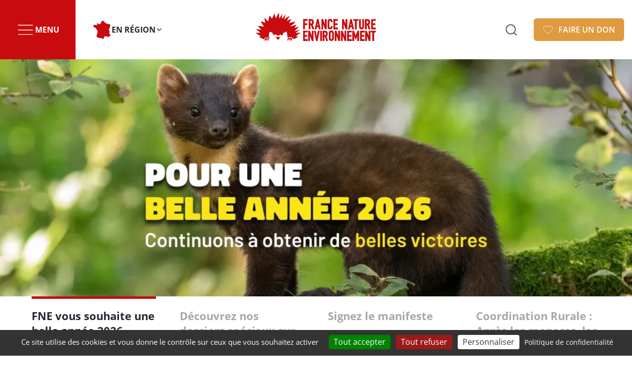

--- FILE ---
content_type: text/html; charset=UTF-8
request_url: https://fne.asso.fr/?page=6
body_size: 133686
content:
<!DOCTYPE html><html lang="fr" dir="ltr" prefix="content: http://purl.org/rss/1.0/modules/content/ dc: http://purl.org/dc/terms/ foaf: http://xmlns.com/foaf/0.1/ og: http://ogp.me/ns# rdfs: http://www.w3.org/2000/01/rdf-schema# schema: http://schema.org/ sioc: http://rdfs.org/sioc/ns# sioct: http://rdfs.org/sioc/types# skos: http://www.w3.org/2004/02/skos/core# xsd: http://www.w3.org/2001/XMLSchema# "><head><meta charset="utf-8" /><script>var _mtm = window._mtm = window._mtm || [];_mtm.push({"mtm.startTime": (new Date().getTime()), "event": "mtm.Start"});var d = document, g = d.createElement("script"), s = d.getElementsByTagName("script")[0];g.type = "text/javascript";g.async = true;g.src="https://stats.fne.asso.fr/js/container_x1MZ4g90.js";s.parentNode.insertBefore(g, s);</script><meta name="description" content="France Nature Environnement est la fédération française des associations de protection de la nature et de l&#039;environnement." /><link rel="canonical" href="https://fne.asso.fr/?page=6" /><link rel="shortlink" href="https://fne.asso.fr/" /><meta name="referrer" content="same-origin" /><meta name="MobileOptimized" content="width" /><meta name="HandheldFriendly" content="true" /><meta name="viewport" content="width=device-width, initial-scale=1.0" /><link rel="icon" href="/themes/custom/front/favicon.ico" type="image/vnd.microsoft.icon" /><link rel="canonical" href="https://fne.asso.fr/accueil" /><link rel="shortlink" href="https://fne.asso.fr/node/3" /><title>Accueil page 6 | France Nature Environnement</title><link rel='preload' media="all" href="/sites/national/files/css/css_3h3sReLKx16W8MH6LswI8g9pl5L8_ZHvr2Te9UGSIBU.css?delta=0&amp;language=fr&amp;theme=front&amp;include=[base64]" as='style' onload="this.rel='stylesheet'" /><noscript><link rel="stylesheet" media="all" href="/sites/national/files/css/css_3h3sReLKx16W8MH6LswI8g9pl5L8_ZHvr2Te9UGSIBU.css?delta=0&amp;language=fr&amp;theme=front&amp;include=[base64]" /></noscript><link rel='preload' media="all" href="/sites/national/files/css/css_DTqW0J7O5vSNvDc4SSdA6cP-BXLuzSOIx6Aj5mmK9PI.css?delta=1&amp;language=fr&amp;theme=front&amp;include=[base64]" as='style' onload="this.rel='stylesheet'" /><noscript><link rel="stylesheet" media="all" href="/sites/national/files/css/css_DTqW0J7O5vSNvDc4SSdA6cP-BXLuzSOIx6Aj5mmK9PI.css?delta=1&amp;language=fr&amp;theme=front&amp;include=[base64]" /></noscript><link rel='preload' media="all" href="/sites/national/files/css/css_i7q04P5myhwL3IN_YwAsSPu2M-iBxp6hJwPwncfkbJU.css?delta=2&amp;language=fr&amp;theme=front&amp;include=[base64]" as='style' onload="this.rel='stylesheet'" /><noscript><link rel="stylesheet" media="all" href="/sites/national/files/css/css_i7q04P5myhwL3IN_YwAsSPu2M-iBxp6hJwPwncfkbJU.css?delta=2&amp;language=fr&amp;theme=front&amp;include=[base64]" /></noscript><link rel='preload' media="all" href="/sites/national/files/css/css_tZSmXOnHgFq3RQkXCBOKSJXM9C5pIBuEp8DqsKJ6Fcg.css?delta=3&amp;language=fr&amp;theme=front&amp;include=[base64]" as='style' onload="this.rel='stylesheet'" /><noscript><link rel="stylesheet" media="all" href="/sites/national/files/css/css_tZSmXOnHgFq3RQkXCBOKSJXM9C5pIBuEp8DqsKJ6Fcg.css?delta=3&amp;language=fr&amp;theme=front&amp;include=[base64]" /></noscript><link rel='preload' media="all" href="/sites/national/files/css/css_Cb5mzCUm9cOE3hjl16EH89sE0OEC6eafznXuz0o-tB8.css?delta=4&amp;language=fr&amp;theme=front&amp;include=[base64]" as='style' onload="this.rel='stylesheet'" /><noscript><link rel="stylesheet" media="all" href="/sites/national/files/css/css_Cb5mzCUm9cOE3hjl16EH89sE0OEC6eafznXuz0o-tB8.css?delta=4&amp;language=fr&amp;theme=front&amp;include=[base64]" /></noscript><link rel='preload' media="all" href="/sites/national/files/css/css_tpmt6NfO2RfwPqRqbkT3P_eztdYahDzPJz8UbxVmckc.css?delta=5&amp;language=fr&amp;theme=front&amp;include=[base64]" as='style' onload="this.rel='stylesheet'" /><noscript><link rel="stylesheet" media="all" href="/sites/national/files/css/css_tpmt6NfO2RfwPqRqbkT3P_eztdYahDzPJz8UbxVmckc.css?delta=5&amp;language=fr&amp;theme=front&amp;include=[base64]" /></noscript><link rel='preload' media="all" href="/sites/national/files/css/css_zA17GSGR6UeX25GvsmYy_lqThOlRswpyaaSHD5pi-mo.css?delta=6&amp;language=fr&amp;theme=front&amp;include=[base64]" as='style' onload="this.rel='stylesheet'" /><noscript><link rel="stylesheet" media="all" href="/sites/national/files/css/css_zA17GSGR6UeX25GvsmYy_lqThOlRswpyaaSHD5pi-mo.css?delta=6&amp;language=fr&amp;theme=front&amp;include=[base64]" /></noscript><link rel='preload' media="all" href="/sites/national/files/css/css_2m_S-7vV7tT4Hjkc6x7Hh0fKOFzIXt_k4TUT7k2yaQU.css?delta=7&amp;language=fr&amp;theme=front&amp;include=[base64]" as='style' onload="this.rel='stylesheet'" /><noscript><link rel="stylesheet" media="all" href="/sites/national/files/css/css_2m_S-7vV7tT4Hjkc6x7Hh0fKOFzIXt_k4TUT7k2yaQU.css?delta=7&amp;language=fr&amp;theme=front&amp;include=[base64]" /></noscript><link rel='preload' media="all" href="/sites/national/files/css/css_0ooQCZPqVNssQqvkTOcTpyRpdYcU7V2x_WYLNRxE_mQ.css?delta=8&amp;language=fr&amp;theme=front&amp;include=[base64]" as='style' onload="this.rel='stylesheet'" /><noscript><link rel="stylesheet" media="all" href="/sites/national/files/css/css_0ooQCZPqVNssQqvkTOcTpyRpdYcU7V2x_WYLNRxE_mQ.css?delta=8&amp;language=fr&amp;theme=front&amp;include=[base64]" /></noscript><link rel='preload' media="all" href="/sites/national/files/css/css_11ri0I_CXvwDibCTUG4cl3SSZcXqNruA-XnlbpyYZyA.css?delta=9&amp;language=fr&amp;theme=front&amp;include=[base64]" as='style' onload="this.rel='stylesheet'" /><noscript><link rel="stylesheet" media="all" href="/sites/national/files/css/css_11ri0I_CXvwDibCTUG4cl3SSZcXqNruA-XnlbpyYZyA.css?delta=9&amp;language=fr&amp;theme=front&amp;include=[base64]" /></noscript><link rel='preload' media="all" href="/sites/national/files/css/css_rgHwUECO0USz8JJYB9fTFrdo_rOaFCzRl_G2nJRKdCY.css?delta=10&amp;language=fr&amp;theme=front&amp;include=[base64]" as='style' onload="this.rel='stylesheet'" /><noscript><link rel="stylesheet" media="all" href="/sites/national/files/css/css_rgHwUECO0USz8JJYB9fTFrdo_rOaFCzRl_G2nJRKdCY.css?delta=10&amp;language=fr&amp;theme=front&amp;include=[base64]" /></noscript><link rel='preload' media="all" href="/sites/national/files/css/css_xNRR41cc2PgLtoxHbT2eC_T-qYtaNmtnXAoG-evEc9I.css?delta=11&amp;language=fr&amp;theme=front&amp;include=[base64]" as='style' onload="this.rel='stylesheet'" /><noscript><link rel="stylesheet" media="all" href="/sites/national/files/css/css_xNRR41cc2PgLtoxHbT2eC_T-qYtaNmtnXAoG-evEc9I.css?delta=11&amp;language=fr&amp;theme=front&amp;include=[base64]" /></noscript><link rel='preload' media="all" href="/sites/national/files/css/css_7pui9MEETNsKDb0ZIyPMnpNQCJGodJ6vjm5XvMPLwoA.css?delta=12&amp;language=fr&amp;theme=front&amp;include=[base64]" as='style' onload="this.rel='stylesheet'" /><noscript><link rel="stylesheet" media="all" href="/sites/national/files/css/css_7pui9MEETNsKDb0ZIyPMnpNQCJGodJ6vjm5XvMPLwoA.css?delta=12&amp;language=fr&amp;theme=front&amp;include=[base64]" /></noscript><link rel='preload' media="all" href="/sites/national/files/css/css_Akg9yfbzzovSUipo7rrIfjgFDNGMDaQdTVP7utzUkd8.css?delta=13&amp;language=fr&amp;theme=front&amp;include=[base64]" as='style' onload="this.rel='stylesheet'" /><noscript><link rel="stylesheet" media="all" href="/sites/national/files/css/css_Akg9yfbzzovSUipo7rrIfjgFDNGMDaQdTVP7utzUkd8.css?delta=13&amp;language=fr&amp;theme=front&amp;include=[base64]" /></noscript><link rel='preload' media="all" href="/sites/national/files/css/css_XYmNvlF6-1e3khJPlnRRq6foOWyWTF8SWvzCtc4Grx4.css?delta=14&amp;language=fr&amp;theme=front&amp;include=[base64]" as='style' onload="this.rel='stylesheet'" /><noscript><link rel="stylesheet" media="all" href="/sites/national/files/css/css_XYmNvlF6-1e3khJPlnRRq6foOWyWTF8SWvzCtc4Grx4.css?delta=14&amp;language=fr&amp;theme=front&amp;include=[base64]" /></noscript><link rel="stylesheet" media="all" href="/sites/national/files/css/css_z2oC5QnH_lagBKAn2-b0HV_KxJAfNkjYA0hWdcxWc5E.css?delta=15&amp;language=fr&amp;theme=front&amp;include=[base64]" fetchpriority="high" /><link rel='preload' media="all" href="https://fonts.bunny.net/css?family=open-sans:400,600,700|solway:400,700,800&amp;display=swap" as='style' onload="this.rel='stylesheet'" /><noscript><link rel="stylesheet" media="all" href="https://fonts.bunny.net/css?family=open-sans:400,600,700|solway:400,700,800&amp;display=swap" /></noscript><link rel='preload' media="all" href="/sites/national/files/css/css_W3p6cArnzI6-AChPgyxMS_rgWnaIL-xJuBH0XcOJhbE.css?delta=17&amp;language=fr&amp;theme=front&amp;include=[base64]" as='style' onload="this.rel='stylesheet'" /><noscript><link rel="stylesheet" media="all" href="/sites/national/files/css/css_W3p6cArnzI6-AChPgyxMS_rgWnaIL-xJuBH0XcOJhbE.css?delta=17&amp;language=fr&amp;theme=front&amp;include=[base64]" /></noscript></head><body class="site-national path-frontpage" style="--c-primary:#C80B0E"> <a href="#main-content" class="visually-hidden focusable skip-link"> Aller au contenu principal </a><div class="dialog-off-canvas-main-canvas" data-off-canvas-main-canvas> <header class="page__header" role="header"><div class="region region-header"> <nav class="navigation--menus" role="navigation"><div id="block-front-menusheader" class="accordion--menu accordion--only-one"><div class="accordion__item"> <button id="accordion-menu__trigger" aria-controls="accordion-menu__content" class="accordion__trigger" aria-expanded="false" aria-haspopup="dialog">Menu</button><div id="accordion-menu__content" aria-labelledby="accordion-menu__trigger" class="accordion__content" aria-hidden="true"><div class="accordion__wrapper"> <nav role="navigation" aria-labelledby="block-navigationprincipale-menu" id="block-navigationprincipale" class="block block-menu block--menus navigation menu--main"> <span class="visually-hidden" id="block-navigationprincipale-menu">Navigation principale</span><ul class="menu"><li class="menu-item menu-item--expanded"> <span>Qui sommes-nous ?</span><ul class="menu"><li class="menu-item"> <a href="/notre-vision" data-drupal-link-system-path="node/11">Notre vision</a></li><li class="menu-item"> <a href="/organisation" data-drupal-link-system-path="node/128">Notre organisation</a></li><li class="menu-item"> <a href="/nos-champs-d-actions" data-drupal-link-system-path="node/130">Nos champs d&#039;actions</a></li><li class="menu-item"> <a href="/nous-sommes-fne" data-drupal-link-system-path="node/6">Nous sommes FNE</a></li><li class="menu-item"> <a href="/notre-histoire" data-drupal-link-system-path="node/129">Notre histoire</a></li><li class="menu-item"> <a href="/associations-adherentes" data-drupal-link-system-path="node/4976">Associations adhérentes</a></li><li class="menu-item"> <a href="/rapports-d-activite" data-drupal-link-system-path="node/514">Rapports d&#039;activité</a></li></ul></li><li class="menu-item menu-item--expanded"> <span>Je m&#039;informe</span><ul class="menu"><li class="menu-item"> <a href="/actualites" data-drupal-link-system-path="node/1">Nos actualités</a></li><li class="menu-item"> <a href="/dossiers" data-drupal-link-system-path="node/5">Nos dossiers</a></li><li class="menu-item"> <a href="/publications" data-drupal-link-system-path="node/4">Nos publications</a></li><li class="menu-item"> <a href="/newsletter" data-drupal-link-system-path="node/6908">Notre newsletter</a></li><li class="menu-item"> <a href="/education-a-l-environnement" data-drupal-link-system-path="node/132">Espace éducation</a></li><li class="menu-item"> <a href="/aux-arbres-citoyens-faq" data-drupal-link-system-path="node/5338">Aux Arbres Citoyens !</a></li><li class="menu-item"> <a href="/les-super-pouvoirs-de-l-ocean-faq" data-drupal-link-system-path="node/5629">Les Super-Pouvoirs de l&#039;Océan</a></li></ul></li><li class="menu-item menu-item--expanded"> <span>Je m&#039;engage</span><ul class="menu"><li class="menu-item"> <a href="/je-deviens-benevole" data-drupal-link-system-path="node/127">Je deviens bénévole</a></li><li class="menu-item"> <a href="/j-agis-en-ligne" data-drupal-link-system-path="node/131">J&#039;agis en ligne</a></li><li class="menu-item"> <a href="/je-deviens-association-membre" data-drupal-link-system-path="node/5168">Je deviens association membre</a></li><li class="menu-item"> <a href="/nos-evenements" data-drupal-link-system-path="node/2">Nos événements</a></li><li class="menu-item"> <a href="/recrutement" data-drupal-link-system-path="node/7">Je rejoins l&#039;équipe</a></li><li class="menu-item"> <a href="/operation-herisson" data-drupal-link-system-path="node/5022">Opération Hérisson</a></li><li class="menu-item"> <a href="/sentinelles-de-la-nature-qu-est-ce-que-c-est" data-drupal-link-system-path="node/7329">Sentinelles de la nature</a></li><li class="menu-item"> <a href="/la-ou-tout-se-decide-donnons-une-voix-a-la-nature" data-drupal-link-system-path="node/6867">Je deviens Justicier·e de la Terre</a></li></ul></li><li class="menu-item menu-item--expanded"> <span>Je soutiens</span><ul class="menu"><li class="menu-item"> <a href="/l-enquete-du-herisson-faites-entendre-votre-voix" data-drupal-link-system-path="node/6844">Participez à l&#039;enquête du hérisson</a></li><li class="menu-item"> <a href="/nous-soutenir-autrement" data-drupal-link-system-path="node/513">Nous soutenir autrement</a></li><li class="menu-item"> <a href="/pourquoi-le-don-regulier-est-essentiel-pour-defendre-la-nature" data-drupal-link-system-path="node/6935">Je donne chaque mois</a></li><li class="menu-item"> <a href="/la-force-de-mon-don" data-drupal-link-system-path="node/133">La force de mon don</a></li><li class="menu-item"> <a href="/legs-donation-et-assurance-vie" data-drupal-link-system-path="node/512">Legs, donation, assurance-vie</a></li><li class="menu-item"> <a href="/mecenes-et-partenaires" data-drupal-link-system-path="node/8">Mécènes et partenaires</a></li></ul></li></ul> </nav><div id="block-front-campagnealaune" class="block block-fne-tweaks block-fne-tweaks-campaign"><div class="config_pages config_pages--type--parametres-offres-d-emploi config_pages--view-mode--campagne-a-la-une config_pages--parametres-offres-d-emploi--campagne-a-la-une"><div class="field field--name-field-titre-campagne-a-la-une field--type-string field--label-hidden field__item"> Rejoignez les Sentinelles de la Nature</div> <a href="https://sentinellesdelanature.fr/"><div class="field field--name-field-visuel-campagne-a-la-une field--type-image field--label-hidden field__item"> <figure> <picture> <!--[if IE 9]><video style="display: none;"><![endif]--> <source srcset="/system/files/styles/16_9_lowest/private/images/campagne_sentinelles_accueil_clement-debes_0.jpg.webp?h=2c857cf6&amp;itok=KZwC6gbs 100w, /system/files/styles/16_9_verylow/private/images/campagne_sentinelles_accueil_clement-debes_0.jpg.webp?h=2c857cf6&amp;itok=UM-ASSdX 200w, /system/files/styles/16_9_low/private/images/campagne_sentinelles_accueil_clement-debes_0.jpg.webp?h=2c857cf6&amp;itok=e4CXokU2 400w, /system/files/styles/16_9_medium/private/images/campagne_sentinelles_accueil_clement-debes_0.jpg.webp?h=2c857cf6&amp;itok=leMPgXJp 800w, /system/files/styles/16_9_high/private/images/campagne_sentinelles_accueil_clement-debes_0.jpg.webp?h=2c857cf6&amp;itok=jxCcOPRx 1280w, /system/files/styles/16_9_veryhigh/private/images/campagne_sentinelles_accueil_clement-debes_0.jpg.webp?h=2c857cf6&amp;itok=wrqBzX0V 1440w, /system/files/styles/16_9_highest/private/images/campagne_sentinelles_accueil_clement-debes_0.jpg.webp?h=2c857cf6&amp;itok=sTecVExQ 2048w" media="(min-width: 768px)" type="image/webp" sizes="240px" width="200" height="113"/> <source srcset="/system/files/styles/16_9_lowest/private/images/campagne_sentinelles_accueil_clement-debes_0.jpg.webp?h=2c857cf6&amp;itok=KZwC6gbs 100w, /system/files/styles/16_9_verylow/private/images/campagne_sentinelles_accueil_clement-debes_0.jpg.webp?h=2c857cf6&amp;itok=UM-ASSdX 200w, /system/files/styles/16_9_low/private/images/campagne_sentinelles_accueil_clement-debes_0.jpg.webp?h=2c857cf6&amp;itok=e4CXokU2 400w, /system/files/styles/16_9_medium/private/images/campagne_sentinelles_accueil_clement-debes_0.jpg.webp?h=2c857cf6&amp;itok=leMPgXJp 800w, /system/files/styles/16_9_high/private/images/campagne_sentinelles_accueil_clement-debes_0.jpg.webp?h=2c857cf6&amp;itok=jxCcOPRx 1280w, /system/files/styles/16_9_veryhigh/private/images/campagne_sentinelles_accueil_clement-debes_0.jpg.webp?h=2c857cf6&amp;itok=wrqBzX0V 1440w, /system/files/styles/16_9_highest/private/images/campagne_sentinelles_accueil_clement-debes_0.jpg.webp?h=2c857cf6&amp;itok=sTecVExQ 2048w" type="image/webp" sizes="100vw" width="200" height="113"/> <!--[if IE 9]></video><![endif]--> <img loading="lazy" width="800" height="450" src="/system/files/styles/16_9_medium/private/images/campagne_sentinelles_accueil_clement-debes_0.jpg.webp?h=2c857cf6&amp;itok=leMPgXJp" alt="Téléphone avec application Sentinelles de la Nature devant un dépôt sauvage de déchets" typeof="foaf:Image" /> </picture> <figcaption class="image-field-caption"><span>Devenez une Sentinelle de la Nature</span></figcaption></figure></div> </a></div></div><div class="field field--name-field-boutons-supplementaires field--type-entity-reference-revisions field--label-hidden field__items"><div class="field__item"><a class="button--menu button--menu--red" href="/je-deviens-benevole"><div class="field field--name-field-picto field--type-image field--label-hidden field__item"> <svg xmlns="http://www.w3.org/2000/svg" width="30" height="30" viewBox="0 0 30 30" fill="none"> <path fill-rule="evenodd" clip-rule="evenodd" d="M17.25 3.75C17.0998 3.75 16.9212 3.82055 16.7655 4.00735C16.6065 4.19813 16.5 4.48178 16.5 4.8V9.48C16.5 9.89421 16.1642 10.23 15.75 10.23C15.3358 10.23 15 9.89421 15 9.48V4.8C15 4.16344 15.2095 3.53142 15.6132 3.04707C16.0201 2.55873 16.6045 2.25 17.25 2.25C17.8955 2.25 18.4799 2.55873 18.8868 3.04707C19.2905 3.53142 19.5 4.16344 19.5 4.8V7.875C19.5 8.28921 19.1642 8.625 18.75 8.625C18.3358 8.625 18 8.28921 18 7.875V4.8C18 4.48178 17.8935 4.19813 17.7345 4.00735C17.5788 3.82055 17.4002 3.75 17.25 3.75Z" fill="#C80B0E"></path> <path fill-rule="evenodd" clip-rule="evenodd" d="M13.875 2.25C13.5766 2.25 13.2905 2.36853 13.0795 2.5795C12.8685 2.79048 12.75 3.07663 12.75 3.375V10.5C12.75 10.9142 12.4142 11.25 12 11.25C11.5858 11.25 11.25 10.9142 11.25 10.5V3.375C11.25 2.67881 11.5266 2.01113 12.0188 1.51884C12.5111 1.02656 13.1788 0.75 13.875 0.75C14.5712 0.75 15.2389 1.02656 15.7312 1.51884C16.2234 2.01113 16.5 2.67881 16.5 3.375V9.75C16.5 10.1642 16.1642 10.5 15.75 10.5C15.3358 10.5 15 10.1642 15 9.75V3.375C15 3.07663 14.8815 2.79048 14.6705 2.5795C14.4595 2.36853 14.1734 2.25 13.875 2.25Z" fill="#C80B0E"></path> <path fill-rule="evenodd" clip-rule="evenodd" d="M9.9375 5.25C9.68307 5.25 9.44262 5.34882 9.26812 5.51914C9.09424 5.68886 9 5.91512 9 6.1471V12.4061C9 13.9486 9.62761 15.4317 10.7509 16.5281C10.8955 16.6692 10.977 16.8627 10.977 17.0648L10.977 19.5622H19.023V17.0648C19.023 16.8627 19.1045 16.6692 19.2491 16.5281C20.3724 15.4317 21 13.9486 21 12.4061V9.11188C21 8.8799 20.9058 8.65364 20.7319 8.48392C20.5574 8.3136 20.3169 8.21478 20.0625 8.21478C19.8081 8.21478 19.5676 8.3136 19.3931 8.48392C19.2192 8.65364 19.125 8.8799 19.125 9.11188V10.759C19.125 11.1732 18.7892 11.509 18.375 11.509C17.673 11.509 17.0033 11.7813 16.5124 12.2605C16.022 12.7392 15.75 13.3844 15.75 14.0532C15.75 14.4674 15.4142 14.8032 15 14.8032C14.5858 14.8032 14.25 14.4674 14.25 14.0532C14.25 12.9747 14.6891 11.9441 15.4646 11.1871C16.0593 10.6067 16.8142 10.2234 17.625 10.0764V9.11188C17.625 8.47019 17.8863 7.85856 18.3454 7.41049C18.8038 6.96303 19.4218 6.71478 20.0625 6.71478C20.7032 6.71478 21.3212 6.96303 21.7796 7.41049C22.2387 7.85856 22.5 8.47019 22.5 9.11188V12.4061C22.5 14.2512 21.7901 16.0216 20.523 17.371V28.5C20.523 28.9142 20.1872 29.25 19.773 29.25C19.3588 29.25 19.023 28.9142 19.023 28.5V24.5331H10.977V28.5C10.977 28.9142 10.6412 29.25 10.227 29.25C9.81282 29.25 9.47703 28.9142 9.47703 28.5L9.47703 17.371C8.20994 16.0216 7.5 14.2512 7.5 12.4061V6.1471C7.5 5.5054 7.76134 4.89377 8.22039 4.44571C8.67883 3.99825 9.29682 3.75 9.9375 3.75C10.4431 3.75 10.8518 3.79537 11.2013 3.91714C11.5745 4.0472 11.8235 4.2445 12.0296 4.44571C12.4887 4.89377 12.75 5.5054 12.75 6.1471V9.11188C12.75 9.5261 12.4142 9.86188 12 9.86188C11.5858 9.86188 11.25 9.5261 11.25 9.11188V6.1471C11.25 5.91512 11.1558 5.68886 10.9819 5.51914C10.8716 5.41146 10.8051 5.36755 10.7077 5.33361C10.5866 5.29139 10.3694 5.25 9.9375 5.25ZM10.977 23.0331H19.023V21.0622H10.977L10.977 23.0331Z" fill="#C80B0E"></path></svg></div> <span>Je deviens bénévole</span></a></div><div class="field__item"><a class="button--menu button--menu--transparent" href="/journalistes"><div class="field field--name-field-picto field--type-image field--label-hidden field__item"> <svg xmlns="http://www.w3.org/2000/svg" width="30" height="30" fill="none"> <path d="M20 21.25H10m10-5H10m2.5-5H10m2.5-8.75h-5A2.5 2.5 0 005 5v20a2.5 2.5 0 002.5 2.5h15A2.5 2.5 0 0025 25V15M16.25 2.5L25 11.25h-8.75V2.5z" stroke="#fff" stroke-width="1.5" stroke-linecap="round" stroke-linejoin="round"></path></svg></div> <span>Presse</span></a></div></div></div></div></div><div class="accordion__item"> <button id="accordion-en-rgion__trigger" aria-controls="accordion-en-rgion__content" class="accordion__trigger" aria-expanded="false" aria-haspopup="dialog">En Région</button><div id="accordion-en-rgion__content" aria-labelledby="accordion-en-rgion__trigger" class="accordion__content" aria-hidden="true"><div class="accordion__wrapper"><div id="block-front-fildarianedelarborescence" class="block block--breadcrumb-menu block-fne-site-tree block-fne-site-tree-breadcrumb"><ul><li class="national"><a href="https://fne.asso.fr">France Nature Environnement</a></li><li>En Région</li></ul></div><div class="accordion__wrapper__menus cols--4"><div id="block-front-sitesenfants" class="block block--menus block-fne-site-tree block-fne-site-children-sites"> <span >Fédérations régionales</span><ul><li class="aura"><a href="https://www.fne-aura.org">Auvergne-Rhône-Alpes</a></li><li class="bfc"><a href="https://www.fne-bfc.fr">Bourgogne-Franche-Comté</a></li><li class="bretagne"><a href="https://fne-bretagne.bzh">Bretagne</a></li><li class="valdeloire"><a href="https://fne-centrevaldeloire.org">Centre-Val de Loire</a></li><li class="corse"><a href="https://www.ulevante.fr">Corse</a></li><li class="grand-est"><a href="https://fne-grandest.fr">Grand Est</a></li><li class="guyane"><a href="https://federation-gne.fr">Guyane</a></li><li class="hautsdefrance"><a href="https://www.fne-hautsdefrance.fr">Hauts-de-France</a></li><li class="ile-de-france"><a href="https://fne-idf.fr">Île-de-France</a></li><li class="reunion"><a href="https://srepen.re">La Réunion</a></li><li class="martinique"><a href="https://www.helloasso.com/associations/assaupamar">Martinique</a></li><li><h3>Mayotte</h3><ul><li class="mayotte-nature"><a href="https://mayottenatureenvironnement.com">Mayotte Nature Environnement</a></li><li class="naturalistes-mayotte"><a href="https://www.naturalistesmayotte.fr">Naturalistes de Mayotte</a></li></ul></li><li class="normandie"><a href="https://fne-normandie.fr">Normandie</a></li><li class="nouvelle-aquitaine"><a href="https://fne-nouvelleaquitaine.fr">Nouvelle-Aquitaine</a></li><li><h3>Occitanie</h3><ul><li class="occitanie-mediterranee"><a href="https://fne-ocmed.fr">Occitanie-Méditerranée</a></li><li class="occitanie-pyrenees"><a href="https://www.fne-op.fr">Occitanie Pyrénées</a></li></ul></li><li class="pdl"><a href="https://www.fne-pays-de-la-loire.fr">Pays de la Loire</a></li><li class="polynesie"><a href="https://www.teoranaho-fape.org/accueil">Polynésie française</a></li><li class="paca"><a href="https://fnepaca.fr">Provence-Alpes-Côte d’Azur</a></li><li class="saint-pierre-et-miquelon"><a href="https://www.fne-saint-pierre-et-miquelon.org">Saint-Pierre-et-Miquelon</a></li></ul></div></div></div></div></div></div></nav><div id="block-branding" class="block block-system block-system-branding-block"> <a href="/" title="Accueil" rel="home"> <img src="/system/files/images/logo.svg" alt="Accueil"/> </a></div><a href="https://soutenir.fne.asso.fr/dons/?mtm_campaign=annuel&amp;mtm_source=web&amp;mtm_medium=header&amp;mtm_placement=bouton" class="button button--heart rgive-button">Faire un don</a><button class="overlay--menu__trigger">Menu</button></div></header><div id="haut-de-page"></div><main class="page__main" role="main"> <a id="main-content" tabindex="-1"></a><div class="region region-content"><div data-drupal-messages-fallback class="hidden"></div><div class="views-element-container block block-views block-views-blockslider-accueil-block-1" id="block-front-views-block-slider-accueil-block-1"><div><section class="js-view-dom-id-4458e2da1cb7cac1b41abd48063f992beef0c53546c0e2a662b563583003e3e7 slider-accueil"><div class="slider-accueil__visuels"></div><div class="slider-accueil__rows-container container--home"><div class="slider-accueil__rows"> <article about="/fne-vous-souhaite-une-belle-annee-2026" class="node--type-slide-accueil slide-accueil"><div class="slide-accueil--visuel" id="slide-accueil-visuel-7351" aria-labelledby="slide-accueil-content-7351"> <a href="/la-ou-tout-se-decide-donnons-une-voix-a-la-nature?mtm_campaign=voeux26&amp;mtm_kwd=justiciere&amp;mtm_source=web&amp;mtm_medium=accueil&amp;mtm_placement=slide"> <picture> <!--[if IE 9]><video style="display: none;"><![endif]--> <source srcset="/system/files/styles/3_1_lowest/private/images/bonne-annee-2026-FNE-martre.jpg.webp?h=3945c4e0&amp;itok=Gvqrllp3 100w, /system/files/styles/3_1_verylow/private/images/bonne-annee-2026-FNE-martre.jpg.webp?h=3945c4e0&amp;itok=tPDJueWP 200w, /system/files/styles/3_1_low/private/images/bonne-annee-2026-FNE-martre.jpg.webp?h=3945c4e0&amp;itok=9ETdw_fe 400w, /system/files/styles/3_1_medium/private/images/bonne-annee-2026-FNE-martre.jpg.webp?h=3945c4e0&amp;itok=hmEWXilS 800w, /system/files/styles/3_1_high/private/images/bonne-annee-2026-FNE-martre.jpg.webp?h=3945c4e0&amp;itok=hK-9Y-IW 1280w, /system/files/styles/3_1_veryhigh/private/images/bonne-annee-2026-FNE-martre.jpg.webp?h=3945c4e0&amp;itok=9LgI9CP5 1440w, /system/files/styles/3_1_highest/private/images/bonne-annee-2026-FNE-martre.jpg.webp?h=3945c4e0&amp;itok=GPQqqMsV 2048w" media="(min-width: 768px)" type="image/webp" sizes="100vw" width="200" height="67"/> <source srcset="/system/files/styles/4_3_lowest/private/images/bonne-annee-2026-FNE-martre.jpg.webp?h=5efd258b&amp;itok=BBy9jSfL 100w, /system/files/styles/4_3_verylow/private/images/bonne-annee-2026-FNE-martre.jpg.webp?h=5efd258b&amp;itok=2lEAdb79 200w, /system/files/styles/4_3_low/private/images/bonne-annee-2026-FNE-martre.jpg.webp?h=5efd258b&amp;itok=s-LM9yz7 400w, /system/files/styles/4_3_medium/private/images/bonne-annee-2026-FNE-martre.jpg.webp?h=5efd258b&amp;itok=shlCnmFU 800w, /system/files/styles/4_3_high/private/images/bonne-annee-2026-FNE-martre.jpg.webp?h=5efd258b&amp;itok=zyd-gcqn 1280w, /system/files/styles/4_3_veryhigh/private/images/bonne-annee-2026-FNE-martre.jpg.webp?h=5efd258b&amp;itok=BMKDFN9a 1440w, /system/files/styles/4_3_highest/private/images/bonne-annee-2026-FNE-martre.jpg.webp?h=5efd258b&amp;itok=kE7YGHyX 2048w" type="image/webp" sizes="100vw" width="200" height="150"/> <!--[if IE 9]></video><![endif]--> <img width="800" height="266" src="/system/files/styles/3_1_medium/private/images/bonne-annee-2026-FNE-martre.jpg.webp?h=3945c4e0&amp;itok=hmEWXilS" alt="Cliquez ici pour donner une voix à la nature en faisant un don à FNE" typeof="foaf:Image" /> </picture> </a></div><div class="slide-accueil--content" id="slide-accueil-content-7351" aria-controls="slide-accueil-visuel-7351"> <a href="/la-ou-tout-se-decide-donnons-une-voix-a-la-nature?mtm_campaign=voeux26&amp;mtm_kwd=justiciere&amp;mtm_source=web&amp;mtm_medium=accueil&amp;mtm_placement=slide"> FNE vous souhaite une belle année 2026</a></div></article><article about="/decouvrez-nos-dossiers-speciaux-sur-les-idees-recues" class="node--type-slide-accueil slide-accueil"><div class="slide-accueil--visuel" id="slide-accueil-visuel-6977" aria-labelledby="slide-accueil-content-6977"> <a href="/biodiversite-coexister-avec-le-vivant"> <picture> <!--[if IE 9]><video style="display: none;"><![endif]--> <source srcset="/system/files/styles/3_1_lowest/private/images/slide-accueil-coexistence-putois.jpg.webp?h=13b7b5ba&amp;itok=zyfD6DJF 100w, /system/files/styles/3_1_verylow/private/images/slide-accueil-coexistence-putois.jpg.webp?h=13b7b5ba&amp;itok=iPF7Vh7k 200w, /system/files/styles/3_1_low/private/images/slide-accueil-coexistence-putois.jpg.webp?h=13b7b5ba&amp;itok=h3ZnSSW9 400w, /system/files/styles/3_1_medium/private/images/slide-accueil-coexistence-putois.jpg.webp?h=13b7b5ba&amp;itok=mw2TJzy- 800w, /system/files/styles/3_1_high/private/images/slide-accueil-coexistence-putois.jpg.webp?h=13b7b5ba&amp;itok=-1hTHioR 1280w, /system/files/styles/3_1_veryhigh/private/images/slide-accueil-coexistence-putois.jpg.webp?h=13b7b5ba&amp;itok=7WG5BDZL 1440w, /system/files/styles/3_1_highest/private/images/slide-accueil-coexistence-putois.jpg.webp?h=13b7b5ba&amp;itok=UbMd5706 2048w" media="(min-width: 768px)" type="image/webp" sizes="100vw" width="200" height="67"/> <source srcset="/system/files/styles/4_3_lowest/private/images/slide-accueil-coexistence-putois.jpg.webp?h=9cf41005&amp;itok=KbiCfmPc 100w, /system/files/styles/4_3_verylow/private/images/slide-accueil-coexistence-putois.jpg.webp?h=9cf41005&amp;itok=JIzQT1xY 200w, /system/files/styles/4_3_low/private/images/slide-accueil-coexistence-putois.jpg.webp?h=9cf41005&amp;itok=2-GpSMtk 400w, /system/files/styles/4_3_medium/private/images/slide-accueil-coexistence-putois.jpg.webp?h=9cf41005&amp;itok=b2hPMyt- 800w, /system/files/styles/4_3_high/private/images/slide-accueil-coexistence-putois.jpg.webp?h=9cf41005&amp;itok=IZ3DSjSb 1280w, /system/files/styles/4_3_veryhigh/private/images/slide-accueil-coexistence-putois.jpg.webp?h=9cf41005&amp;itok=_umvg32c 1440w, /system/files/styles/4_3_highest/private/images/slide-accueil-coexistence-putois.jpg.webp?h=9cf41005&amp;itok=5DnLWywA 2048w" type="image/webp" sizes="100vw" width="200" height="150"/> <!--[if IE 9]></video><![endif]--> <img loading="lazy" width="800" height="266" src="/system/files/styles/3_1_medium/private/images/slide-accueil-coexistence-putois.jpg.webp?h=13b7b5ba&amp;itok=mw2TJzy-" alt="Retrouvez nos décryptages d&#039;idées reçues en cliquant ici" typeof="foaf:Image" /> </picture> </a></div><div class="slide-accueil--content" id="slide-accueil-content-6977" aria-controls="slide-accueil-visuel-6977"> <a href="/biodiversite-coexister-avec-le-vivant"> Découvrez nos dossiers spéciaux sur les idées reçues</a></div></article><article about="/signez-le-manifeste" class="node--type-slide-accueil slide-accueil"><div class="slide-accueil--visuel" id="slide-accueil-visuel-7076" aria-labelledby="slide-accueil-content-7076"> <a href="/oui-agir-pour-la-nature-fait-du-bien?mtm_campaign=joiemob25&amp;mtm_kwd=web&amp;mtm_placement=accueil"> <picture> <!--[if IE 9]><video style="display: none;"><![endif]--> <source srcset="/system/files/styles/3_1_lowest/private/images/manifeste-joie-2025-accueil.jpg.webp?h=420cd300&amp;itok=QhwS2cgH 100w, /system/files/styles/3_1_verylow/private/images/manifeste-joie-2025-accueil.jpg.webp?h=420cd300&amp;itok=hMi3G7eJ 200w, /system/files/styles/3_1_low/private/images/manifeste-joie-2025-accueil.jpg.webp?h=420cd300&amp;itok=Af4ylcOh 400w, /system/files/styles/3_1_medium/private/images/manifeste-joie-2025-accueil.jpg.webp?h=420cd300&amp;itok=qmd0_y7E 800w, /system/files/styles/3_1_high/private/images/manifeste-joie-2025-accueil.jpg.webp?h=420cd300&amp;itok=XonSgHFe 1280w, /system/files/styles/3_1_veryhigh/private/images/manifeste-joie-2025-accueil.jpg.webp?h=420cd300&amp;itok=sxOj6wGG 1440w, /system/files/styles/3_1_highest/private/images/manifeste-joie-2025-accueil.jpg.webp?h=420cd300&amp;itok=mVVtyE-L 2048w" media="(min-width: 768px)" type="image/webp" sizes="100vw" width="200" height="67"/> <source srcset="/system/files/styles/4_3_lowest/private/images/manifeste-joie-2025-accueil.jpg.webp?h=74916970&amp;itok=nIJuoaRa 100w, /system/files/styles/4_3_verylow/private/images/manifeste-joie-2025-accueil.jpg.webp?h=74916970&amp;itok=acY510RD 200w, /system/files/styles/4_3_low/private/images/manifeste-joie-2025-accueil.jpg.webp?h=74916970&amp;itok=y-mZyXnZ 400w, /system/files/styles/4_3_medium/private/images/manifeste-joie-2025-accueil.jpg.webp?h=74916970&amp;itok=-_8RRtu8 800w, /system/files/styles/4_3_high/private/images/manifeste-joie-2025-accueil.jpg.webp?h=74916970&amp;itok=P-n6wVP1 1280w, /system/files/styles/4_3_veryhigh/private/images/manifeste-joie-2025-accueil.jpg.webp?h=74916970&amp;itok=R6F9m5Sr 1440w, /system/files/styles/4_3_highest/private/images/manifeste-joie-2025-accueil.jpg.webp?h=74916970&amp;itok=6ypc5SCl 2048w" type="image/webp" sizes="100vw" width="200" height="150"/> <!--[if IE 9]></video><![endif]--> <img loading="lazy" width="800" height="266" src="/system/files/styles/3_1_medium/private/images/manifeste-joie-2025-accueil.jpg.webp?h=420cd300&amp;itok=qmd0_y7E" alt="Cliquez ici pour dire oui à la joie d&#039;agir pour la nature et signer le manifeste" typeof="foaf:Image" /> </picture> </a></div><div class="slide-accueil--content" id="slide-accueil-content-7076" aria-controls="slide-accueil-visuel-7076"> <a href="/oui-agir-pour-la-nature-fait-du-bien?mtm_campaign=joiemob25&amp;mtm_kwd=web&amp;mtm_placement=accueil"> Signez le manifeste</a></div></article><article about="/coordination-rurale-apres-les-menaces-les-agressions" class="node--type-slide-accueil slide-accueil"><div class="slide-accueil--visuel" id="slide-accueil-visuel-7372" aria-labelledby="slide-accueil-content-7372"> <a href="/communique-presse/coordination-rurale-apres-les-menaces-les-agressions"> <picture> <!--[if IE 9]><video style="display: none;"><![endif]--> <source srcset="/system/files/styles/3_1_lowest/private/images/coordination-rurale-ne17.jpg.webp?h=9fc14744&amp;itok=lpTRm_m- 100w, /system/files/styles/3_1_verylow/private/images/coordination-rurale-ne17.jpg.webp?h=9fc14744&amp;itok=C-jzvFRP 200w, /system/files/styles/3_1_low/private/images/coordination-rurale-ne17.jpg.webp?h=9fc14744&amp;itok=DJzdqWs1 400w, /system/files/styles/3_1_medium/private/images/coordination-rurale-ne17.jpg.webp?h=9fc14744&amp;itok=-qgLX9CO 800w, /system/files/styles/3_1_high/private/images/coordination-rurale-ne17.jpg.webp?h=9fc14744&amp;itok=sGo3rmtd 1280w, /system/files/styles/3_1_veryhigh/private/images/coordination-rurale-ne17.jpg.webp?h=9fc14744&amp;itok=51qRLTAz 1440w, /system/files/styles/3_1_highest/private/images/coordination-rurale-ne17.jpg.webp?h=9fc14744&amp;itok=qdSv0PLQ 2048w" media="(min-width: 768px)" type="image/webp" sizes="100vw" width="200" height="67"/> <source srcset="/system/files/styles/4_3_lowest/private/images/coordination-rurale-ne17.jpg.webp?h=a9ab9450&amp;itok=EkcV1MrO 100w, /system/files/styles/4_3_verylow/private/images/coordination-rurale-ne17.jpg.webp?h=a9ab9450&amp;itok=k4Z2f0ZK 200w, /system/files/styles/4_3_low/private/images/coordination-rurale-ne17.jpg.webp?h=a9ab9450&amp;itok=6MRfRWBd 400w, /system/files/styles/4_3_medium/private/images/coordination-rurale-ne17.jpg.webp?h=a9ab9450&amp;itok=UeDTx06h 800w, /system/files/styles/4_3_high/private/images/coordination-rurale-ne17.jpg.webp?h=a9ab9450&amp;itok=5ZSSEyF_ 1280w, /system/files/styles/4_3_veryhigh/private/images/coordination-rurale-ne17.jpg.webp?h=a9ab9450&amp;itok=33IYH5_x 1440w, /system/files/styles/4_3_highest/private/images/coordination-rurale-ne17.jpg.webp?h=a9ab9450&amp;itok=68gCvwdN 2048w" type="image/webp" sizes="100vw" width="200" height="150"/> <!--[if IE 9]></video><![endif]--> <img loading="lazy" width="800" height="266" src="/system/files/styles/3_1_medium/private/images/coordination-rurale-ne17.jpg.webp?h=9fc14744&amp;itok=-qgLX9CO" alt="Cliquez ici pour en savoir plus sur les menaces et agressions de la Coordination Rurale envers nos associations" typeof="foaf:Image" /> </picture> </a></div><div class="slide-accueil--content" id="slide-accueil-content-7372" aria-controls="slide-accueil-visuel-7372"> <a href="/communique-presse/coordination-rurale-apres-les-menaces-les-agressions"> Coordination Rurale&nbsp;: Après les menaces, les agressions</a></div></article></div></div><div class="slider-accueil__controls"></div></section></div></div><section id="informer" class="block-blockgroup block-block-groupje-m-informe section-je-m-informe"><div class="container--home"><h2 class="title--home">Je m&#039;informe</h2><div class="section-je-m-informe__content"><div class="views-element-container block-views block-views-blockactualites-block-2 block-views-actu-home" id="block-views-block-actualites-block-2"><h3 class="subtitle--home">Actualité</h3><div><div class="view-display-id-block_2 js-view-dom-id-436ba85b9b81ec93e27be7fde0d6628216dccad938408964ef094363e1fc6ec5 view-actus-home"><div class="view-horizontal"><div class="view-horizontal--scrolling" id="view-horizontal-block_2" data-scroll="300"><div class="view__content"><div class="views-element-container"><div class="js-view-dom-id-1e17bedac255ae8aa7ed1967dbf1f11f2ffb3d175e95de01445a434543642adb views-actus-home__promoted"><div class="views-row"><div about="/actualites/loi-duplomb-2-le-retour" class="card--actualite-promoted card-enlarge-link node--type-actualite node--promoted node--view-mode-teaser"><div class="card__aside"><div class="field field-category-tag"> Actualité</div><div class="field-category-tag">Actualité</div> <img loading="lazy" srcset="/system/files/styles/4_3_lowest/private/images/b3d47c7b-47a4-48e3-acba-8dfa3d3da94e.png.webp?itok=rYXs_nf3 100w, /system/files/styles/4_3_verylow/private/images/b3d47c7b-47a4-48e3-acba-8dfa3d3da94e.png.webp?itok=FhorneX1 200w, /system/files/styles/4_3_300/private/images/b3d47c7b-47a4-48e3-acba-8dfa3d3da94e.png.webp?itok=Pw71eWZ2 300w, /system/files/styles/4_3_low/private/images/b3d47c7b-47a4-48e3-acba-8dfa3d3da94e.png.webp?itok=7dhuGQyM 400w, /system/files/styles/4_3_600/private/images/b3d47c7b-47a4-48e3-acba-8dfa3d3da94e.png.webp?itok=Zcj46WCR 600w, /system/files/styles/4_3_medium/private/images/b3d47c7b-47a4-48e3-acba-8dfa3d3da94e.png.webp?itok=TxiNKXQk 800w, /system/files/styles/4_3_900/private/images/b3d47c7b-47a4-48e3-acba-8dfa3d3da94e.png.webp?itok=rREWkFZQ 900w, /system/files/styles/4_3_1200/private/images/b3d47c7b-47a4-48e3-acba-8dfa3d3da94e.png.webp?itok=M1aFgFqF 1200w, /system/files/styles/4_3_high/private/images/b3d47c7b-47a4-48e3-acba-8dfa3d3da94e.png.webp?itok=l1JNpB4F 1280w, /system/files/styles/4_3_veryhigh/private/images/b3d47c7b-47a4-48e3-acba-8dfa3d3da94e.png.webp?itok=_BYQ8hiJ 1440w, /system/files/styles/4_3_highest/private/images/b3d47c7b-47a4-48e3-acba-8dfa3d3da94e.png.webp?itok=OxpIWBLY 2048w" sizes="auto,
(max-width:767px) 300px, 389px" width="400" height="300" src="/system/files/styles/4_3_low/private/images/b3d47c7b-47a4-48e3-acba-8dfa3d3da94e.png.webp?itok=7dhuGQyM" alt="projet de loi d&#039;urgence agricole présentée par Lecornu" typeof="foaf:Image" /></div><div class="card__main"><div class="field field-thematique field-thematique--generale"><div class="field__item">Agriculture<i class="thematique-jsonapi--icon" style="--picto: url(&#039;https://fne.asso.fr/system/files/images/agriculture_1.svg&#039;)"></i></div><div class="field__item">Démocratie<i class="thematique-jsonapi--icon" style="--picto: url(&#039;https://fne.asso.fr/system/files/images/democracy%281%29.svg&#039;)"></i></div><div class="field__item">Eau<i class="thematique-jsonapi--icon" style="--picto: url(&#039;https://fne.asso.fr/system/files/images/water_1.svg&#039;)"></i></div></div><h4 class="card--actualite-promoted__title"> <a href="/actualites/loi-duplomb-2-le-retour"> Loi Duplomb 2&nbsp;: le retour</a></h4><div class="field-date">15 janvier 2026</div></div></div></div></div></div><div class="view__rows"><div class="views-row"><div about="/actualites/mercosur-pourquoi-cet-accord-est-dangereux" class="card--actualite-home card-enlarge-link node--type-actualite node--promoted node--view-mode-listing-home"><div class="card__body"><div class="card__aside"><div class="field field-category-tag"> Actualité</div> <img loading="lazy" srcset="/system/files/styles/4_3_lowest/private/images/Parlement_europ%C3%A9en_-_h%C3%A9micycle_%28Strasbourg%29_%281%29%20%281%29.jpg.webp?itok=7Y5iGe6d 100w, /system/files/styles/4_3_verylow/private/images/Parlement_europ%C3%A9en_-_h%C3%A9micycle_%28Strasbourg%29_%281%29%20%281%29.jpg.webp?itok=1QlevF_A 200w, /system/files/styles/4_3_300/private/images/Parlement_europ%C3%A9en_-_h%C3%A9micycle_%28Strasbourg%29_%281%29%20%281%29.jpg.webp?itok=tE9Slkh6 300w, /system/files/styles/4_3_low/private/images/Parlement_europ%C3%A9en_-_h%C3%A9micycle_%28Strasbourg%29_%281%29%20%281%29.jpg.webp?itok=ExRHqyMC 400w, /system/files/styles/4_3_600/private/images/Parlement_europ%C3%A9en_-_h%C3%A9micycle_%28Strasbourg%29_%281%29%20%281%29.jpg.webp?itok=wIj5OhPJ 600w, /system/files/styles/4_3_medium/private/images/Parlement_europ%C3%A9en_-_h%C3%A9micycle_%28Strasbourg%29_%281%29%20%281%29.jpg.webp?itok=ncMKRFdu 800w, /system/files/styles/4_3_900/private/images/Parlement_europ%C3%A9en_-_h%C3%A9micycle_%28Strasbourg%29_%281%29%20%281%29.jpg.webp?itok=EZIXS2i9 900w, /system/files/styles/4_3_1200/private/images/Parlement_europ%C3%A9en_-_h%C3%A9micycle_%28Strasbourg%29_%281%29%20%281%29.jpg.webp?itok=4eLiAt1A 1200w, /system/files/styles/4_3_high/private/images/Parlement_europ%C3%A9en_-_h%C3%A9micycle_%28Strasbourg%29_%281%29%20%281%29.jpg.webp?itok=TW50EKN6 1280w, /system/files/styles/4_3_veryhigh/private/images/Parlement_europ%C3%A9en_-_h%C3%A9micycle_%28Strasbourg%29_%281%29%20%281%29.jpg.webp?itok=lXygCxfo 1440w, /system/files/styles/4_3_highest/private/images/Parlement_europ%C3%A9en_-_h%C3%A9micycle_%28Strasbourg%29_%281%29%20%281%29.jpg.webp?itok=9mLRIx6O 2048w" sizes="auto,
(max-width:767px) 300px, 389px" width="400" height="300" src="/system/files/styles/4_3_low/private/images/Parlement_europ%C3%A9en_-_h%C3%A9micycle_%28Strasbourg%29_%281%29%20%281%29.jpg.webp?itok=ExRHqyMC" alt="FNE Mercosur" typeof="foaf:Image" /></div><div class="card__main"><div class="field field-thematique field-thematique--generale"><div class="field__item">Agriculture<i class="thematique-jsonapi--icon" style="--picto: url(&#039;https://fne.asso.fr/system/files/images/agriculture_1.svg&#039;)"></i></div><div class="field__item">Démocratie<i class="thematique-jsonapi--icon" style="--picto: url(&#039;https://fne.asso.fr/system/files/images/democracy%281%29.svg&#039;)"></i></div></div><h4 class="card--actualite-home__title"> <a href="/actualites/mercosur-pourquoi-cet-accord-est-dangereux"> Mercosur&nbsp;: Pourquoi cet accord est dangereux&nbsp;?</a></h4><div class="field-date">9 janvier 2026</div></div></div></div></div><div class="views-row"><div about="/actualites/fne-rend-hommage-au-professeur-francis-halle" class="card--actualite-home card-enlarge-link node--type-actualite node--promoted node--view-mode-listing-home"><div class="card__body"><div class="card__aside"><div class="field field-category-tag"> Actualité</div> <img loading="lazy" srcset="/system/files/styles/4_3_lowest/private/images/hommage-francis-halle-foret-aurore-dubarry.jpg.webp?itok=LXiyPuaQ 100w, /system/files/styles/4_3_verylow/private/images/hommage-francis-halle-foret-aurore-dubarry.jpg.webp?itok=eqaJKFHy 200w, /system/files/styles/4_3_300/private/images/hommage-francis-halle-foret-aurore-dubarry.jpg.webp?itok=X__O6zRj 300w, /system/files/styles/4_3_low/private/images/hommage-francis-halle-foret-aurore-dubarry.jpg.webp?itok=XyE6MSfm 400w, /system/files/styles/4_3_600/private/images/hommage-francis-halle-foret-aurore-dubarry.jpg.webp?itok=KDsD8mNx 600w, /system/files/styles/4_3_medium/private/images/hommage-francis-halle-foret-aurore-dubarry.jpg.webp?itok=jK4AZHT5 800w, /system/files/styles/4_3_900/private/images/hommage-francis-halle-foret-aurore-dubarry.jpg.webp?itok=jifuoxvr 900w, /system/files/styles/4_3_1200/private/images/hommage-francis-halle-foret-aurore-dubarry.jpg.webp?itok=NbAYA79k 1200w, /system/files/styles/4_3_high/private/images/hommage-francis-halle-foret-aurore-dubarry.jpg.webp?itok=9NnwRs1V 1280w, /system/files/styles/4_3_veryhigh/private/images/hommage-francis-halle-foret-aurore-dubarry.jpg.webp?itok=8-Y6B8mo 1440w, /system/files/styles/4_3_highest/private/images/hommage-francis-halle-foret-aurore-dubarry.jpg.webp?itok=bo6OC1n- 2048w" sizes="auto,
(max-width:767px) 300px, 389px" width="400" height="300" src="/system/files/styles/4_3_low/private/images/hommage-francis-halle-foret-aurore-dubarry.jpg.webp?itok=XyE6MSfm" alt="FNE rend hommage à Francis Hallé" typeof="foaf:Image" /></div><div class="card__main"><div class="field field-thematique field-thematique--generale"><div class="field__item">Forêt<i class="thematique-jsonapi--icon" style="--picto: url(&#039;https://fne.asso.fr/system/files/images/forest_2.svg&#039;)"></i></div></div><h4 class="card--actualite-home__title"> <a href="/actualites/fne-rend-hommage-au-professeur-francis-halle"> FNE rend hommage au professeur Francis Hallé</a></h4><div class="field-date">8 janvier 2026</div></div></div></div></div><div class="views-row"><div about="/actualites/violences-contre-les-associations-ca-continue-et-c-est-insupportable" class="card--actualite-home card-enlarge-link node--type-actualite node--promoted node--view-mode-listing-home"><div class="card__body"><div class="card__aside"><div class="field field-category-tag"> Actualité</div> <img loading="lazy" srcset="/system/files/styles/4_3_lowest/private/images/2025.12.18_Interieur_9h47_%C2%A9Vienne%20Nature.jpg.webp?itok=Mv7RToUI 100w, /system/files/styles/4_3_verylow/private/images/2025.12.18_Interieur_9h47_%C2%A9Vienne%20Nature.jpg.webp?itok=4xfTMQNV 200w, /system/files/styles/4_3_300/private/images/2025.12.18_Interieur_9h47_%C2%A9Vienne%20Nature.jpg.webp?itok=Ae9ineBU 300w, /system/files/styles/4_3_low/private/images/2025.12.18_Interieur_9h47_%C2%A9Vienne%20Nature.jpg.webp?itok=0sAwMczv 400w, /system/files/styles/4_3_600/private/images/2025.12.18_Interieur_9h47_%C2%A9Vienne%20Nature.jpg.webp?itok=BNRQdCk6 600w, /system/files/styles/4_3_medium/private/images/2025.12.18_Interieur_9h47_%C2%A9Vienne%20Nature.jpg.webp?itok=KWXF-Ate 800w, /system/files/styles/4_3_900/private/images/2025.12.18_Interieur_9h47_%C2%A9Vienne%20Nature.jpg.webp?itok=3n1-L5Wy 900w, /system/files/styles/4_3_1200/private/images/2025.12.18_Interieur_9h47_%C2%A9Vienne%20Nature.jpg.webp?itok=gc11xU3y 1200w, /system/files/styles/4_3_high/private/images/2025.12.18_Interieur_9h47_%C2%A9Vienne%20Nature.jpg.webp?itok=FtkbpaM3 1280w, /system/files/styles/4_3_veryhigh/private/images/2025.12.18_Interieur_9h47_%C2%A9Vienne%20Nature.jpg.webp?itok=dU9vEIJO 1440w, /system/files/styles/4_3_highest/private/images/2025.12.18_Interieur_9h47_%C2%A9Vienne%20Nature.jpg.webp?itok=EdEh_B1i 2048w" sizes="auto,
(max-width:767px) 300px, 389px" width="400" height="300" src="/system/files/styles/4_3_low/private/images/2025.12.18_Interieur_9h47_%C2%A9Vienne%20Nature.jpg.webp?itok=0sAwMczv" alt="Photo dégradation de la Coordination Rurale ©Vienne Nature" title="©Vienne Nature" typeof="foaf:Image" /></div><div class="card__main"><div class="field field-thematique field-thematique--generale"><div class="field__item">Agriculture<i class="thematique-jsonapi--icon" style="--picto: url(&#039;https://fne.asso.fr/system/files/images/agriculture_1.svg&#039;)"></i></div><div class="field__item">Démocratie<i class="thematique-jsonapi--icon" style="--picto: url(&#039;https://fne.asso.fr/system/files/images/democracy%281%29.svg&#039;)"></i></div></div><h4 class="card--actualite-home__title"> <a href="/actualites/violences-contre-les-associations-ca-continue-et-c-est-insupportable"> Violences contre les associations&nbsp;: ça continue et c’est insupportable</a></h4><div class="field-date">19 décembre 2025</div></div></div></div></div><div class="view-actus-home__more-link"> <a href="/actualites" class="link link--more-arrow">Voir toutes nos actualités</a></div></div></div></div> <button class="view-horizontal-control view-horizontal-control--prev" aria-controls="view-horizontal-block_2"><<</button> <button class="view-horizontal-control view-horizontal-control--next" aria-controls="view-horizontal-block_2">>></button></div><div class="view__footer"><div class="view-actus-home__more-link"> <a href="/actualites" class="link link--more-arrow">Voir toutes nos actualités</a></div></div></div></div></div></div></div></section><section class="views-element-container actus-mouvement" id="block-front-views-block-actualites-actus-mouvement-accueil" data-component-id="front:block-actus-mouvement"><div class="actus-mouvement__wrapper container--home"><div class="actus-mouvement__header"><h3 class="actus-mouvement__title">Les actualités du mouvement FNE</h3> <a href="/actualites?actu_mouvements=1" class="link link--more-arrow">Voir toutes les actualités fédérales</a></div><div class="actus-mouvement__content"><div><div class="view-display-id-actus_mouvement_accueil js-view-dom-id-33de803d475c3ffffd0a0d5b5ebf4c39cd9787b9e4f2719fa888b301e18d5b8a view-actus-home-mouvement"><div class="view-horizontal"><div class="view-horizontal--scrolling" id="view-horizontal-actus_mouvement_accueil" data-scroll="300"><div class="view__content"><div class="views-row"><article about="/actualites/la-coordination-rurale-degrade-les-locaux-de-nos-associations" class="card-enlarge-link node--type-actualite node--promoted node--view-mode-card-federale card-federale" data-component-id="front:card-federale"><div class="card-federale__aside"><div class="field field-category-tag"> Actualité</div> <picture> <!--[if IE 9]><video style="display: none;"><![endif]--> <source srcset="/system/files/styles/4_3_lowest/private/images/20251218_094707.jpg.webp?itok=Hj6FwCbL 100w, /system/files/styles/4_3_verylow/private/images/20251218_094707.jpg.webp?itok=jjzeXKaY 200w, /system/files/styles/4_3_low/private/images/20251218_094707.jpg.webp?itok=_nQWbm2K 400w, /system/files/styles/4_3_medium/private/images/20251218_094707.jpg.webp?itok=brJNEp48 800w, /system/files/styles/4_3_high/private/images/20251218_094707.jpg.webp?itok=KWhuk1tc 1280w, /system/files/styles/4_3_veryhigh/private/images/20251218_094707.jpg.webp?itok=Gc6thFyr 1440w, /system/files/styles/4_3_highest/private/images/20251218_094707.jpg.webp?itok=0zeF8dLv 2048w" media="(min-width: 768px)" type="image/webp" sizes="270px" width="200" height="150"/> <source srcset="/system/files/styles/4_3_lowest/private/images/20251218_094707.jpg.webp?itok=Hj6FwCbL 100w, /system/files/styles/4_3_verylow/private/images/20251218_094707.jpg.webp?itok=jjzeXKaY 200w, /system/files/styles/4_3_low/private/images/20251218_094707.jpg.webp?itok=_nQWbm2K 400w, /system/files/styles/4_3_medium/private/images/20251218_094707.jpg.webp?itok=brJNEp48 800w, /system/files/styles/4_3_high/private/images/20251218_094707.jpg.webp?itok=KWhuk1tc 1280w, /system/files/styles/4_3_veryhigh/private/images/20251218_094707.jpg.webp?itok=Gc6thFyr 1440w, /system/files/styles/4_3_highest/private/images/20251218_094707.jpg.webp?itok=0zeF8dLv 2048w" type="image/webp" sizes="40vw" width="200" height="150"/> <!--[if IE 9]></video><![endif]--> <img loading="lazy" width="2048" height="1536" src="/system/files/styles/4_3_highest/private/images/20251218_094707.jpg.webp?itok=0zeF8dLv" alt="Dégradations VN" typeof="foaf:Image" /> </picture></div><div class="card-federale__body"><p data-component-id="front:source-site" class="source-site source-site--regular"> FNE Nouvelle-Aquitaine</p><div class="field field-thematique field-thematique--generale"><div class="field__item">Démocratie<i class="thematique-jsonapi--icon" style="--picto: url(&#039;https://fne.asso.fr/system/files/images/democracy%281%29.svg&#039;)"></i></div></div><h4 class="card-federale__title"> <a href="/actualites/la-coordination-rurale-degrade-les-locaux-de-nos-associations"> La coordination rurale dégrade les locaux de nos associations</a></h4><p class="field-date">18 décembre 2025</p></div></article></div><div class="views-row"><article about="/actualites/objectif-mares-en-lice-pour-le-concours-coup2coeur-biodiversite-de-la-caisse-d-epargne" class="card-enlarge-link node--type-actualite node--promoted node--view-mode-card-federale card-federale" data-component-id="front:card-federale"><div class="card-federale__aside"><div class="field field-category-tag"> Actualité</div> <picture> <!--[if IE 9]><video style="display: none;"><![endif]--> <source srcset="/system/files/styles/4_3_lowest/private/images/Votre%20texte%20de%20paragraphe.png.webp?itok=1JHFgmTb 100w, /system/files/styles/4_3_verylow/private/images/Votre%20texte%20de%20paragraphe.png.webp?itok=i6wh7BcB 200w, /system/files/styles/4_3_low/private/images/Votre%20texte%20de%20paragraphe.png.webp?itok=mTTZhUxt 400w, /system/files/styles/4_3_medium/private/images/Votre%20texte%20de%20paragraphe.png.webp?itok=tCg0Ozzx 800w, /system/files/styles/4_3_high/private/images/Votre%20texte%20de%20paragraphe.png.webp?itok=NIcUQFBu 1280w, /system/files/styles/4_3_veryhigh/private/images/Votre%20texte%20de%20paragraphe.png.webp?itok=8w1KpeEW 1440w, /system/files/styles/4_3_highest/private/images/Votre%20texte%20de%20paragraphe.png.webp?itok=miLhg-vK 2048w" media="(min-width: 768px)" type="image/webp" sizes="270px" width="200" height="150"/> <source srcset="/system/files/styles/4_3_lowest/private/images/Votre%20texte%20de%20paragraphe.png.webp?itok=1JHFgmTb 100w, /system/files/styles/4_3_verylow/private/images/Votre%20texte%20de%20paragraphe.png.webp?itok=i6wh7BcB 200w, /system/files/styles/4_3_low/private/images/Votre%20texte%20de%20paragraphe.png.webp?itok=mTTZhUxt 400w, /system/files/styles/4_3_medium/private/images/Votre%20texte%20de%20paragraphe.png.webp?itok=tCg0Ozzx 800w, /system/files/styles/4_3_high/private/images/Votre%20texte%20de%20paragraphe.png.webp?itok=NIcUQFBu 1280w, /system/files/styles/4_3_veryhigh/private/images/Votre%20texte%20de%20paragraphe.png.webp?itok=8w1KpeEW 1440w, /system/files/styles/4_3_highest/private/images/Votre%20texte%20de%20paragraphe.png.webp?itok=miLhg-vK 2048w" type="image/webp" sizes="40vw" width="200" height="150"/> <!--[if IE 9]></video><![endif]--> <img loading="lazy" width="2048" height="1536" src="/system/files/styles/4_3_highest/private/images/Votre%20texte%20de%20paragraphe.png.webp?itok=miLhg-vK" alt="Objectif MARES" typeof="foaf:Image" /> </picture></div><div class="card-federale__body"><p data-component-id="front:source-site" class="source-site source-site--regular"> FNE Centre-Val-de-Loire</p><div class="field field-thematique field-thematique--generale"><div class="field__item">Biodiversité<i class="thematique-jsonapi--icon" style="--picto: url(&#039;https://fne.asso.fr/system/files/images/biodiversity_2.svg&#039;)"></i></div></div><h4 class="card-federale__title"> <a href="/actualites/objectif-mares-en-lice-pour-le-concours-coup2coeur-biodiversite-de-la-caisse-d-epargne"> Objectif MARES en lice pour le concours Coup2Cœur Biodiversité de la Caisse d’Épargne&nbsp;!</a></h4><p class="field-date">13 novembre 2025</p></div></article></div></div></div> <button class="view-horizontal-control view-horizontal-control--prev" aria-controls="view-horizontal-actus_mouvement_accueil"><<</button> <button class="view-horizontal-control view-horizontal-control--next" aria-controls="view-horizontal-actus_mouvement_accueil">>></button></div></div></div></div><div class="actus-mouvement__footer"> <a href="/actualites?actu_mouvements=1" class="link link--more-arrow">Voir toutes les actualités fédérales</a></div></div></section><section id="block-pourallerplusloin" class="block-blockgroup block-block-grouppour-aller-plus-loin section-aller-plus-loin"><div class="container--home"><h2 class="title--home--secondary">Pour aller plus loin</h2></div><div class="section-aller-plus-loin__content container--home"><div id="block-front-pourallerplusloinlistings" class="block block-blockgroup block-block-grouppour-aller-plus-loin-listings"><div class="views-element-container block block-views block-views-blockactualites-block-3 section-aller-plus-loin__block-view" id="block-views-block-actualites-block-3"><div><div class="view view-display-id-block_3 js-view-dom-id-7c67ac80cd69ee4d1403983fd5d14587d875569bb8f0398a3c8a313965a8e1bb view-tiny-listing"><div class="view-tiny-listing__header"><h3 class="section-aller-plus-loin__block-view-title">Communiqués de presse</h3> <a href="/actualites?f%5B0%5D=categorie%3Acommunique_presse" class="link link--more-arrow">Voir tous nos communiqués</a></div><div class="view-horizontal"><div class="view-horizontal--scrolling" id="view-horizontal-7c67ac80cd69ee4d1403983fd5d14587d875569bb8f0398a3c8a313965a8e1bb" data-scroll="237"><div class="view-tiny-listing__content"><div class="views-row"><article about="/communique-presse/le-loup-a-nouveau-victime-de-la-demagogie-du-gouvernement" class="node--type-actualite node--promoted node--view-mode-tiny card-enlarge-link card--mini"><div class="card--mini__start"><div class="field--mini-category field--mini-category--communique"> Communiqués</div></div><div class="card--mini__body"><div class="card__main"><h4 class="card--mini__title"> <a href="/communique-presse/le-loup-a-nouveau-victime-de-la-demagogie-du-gouvernement"> Le loup à nouveau victime de la démagogie du gouvernement</a></h4><div class="field-date">13 janvier 2026</div></div></div></article></div><div class="views-row"><article about="/communique-presse/coordination-rurale-apres-les-menaces-les-agressions" class="node--type-actualite node--promoted node--view-mode-tiny card-enlarge-link card--mini"><div class="card--mini__start"><div class="field--mini-category field--mini-category--communique"> Communiqués</div></div><div class="card--mini__body"><div class="card__main"><h4 class="card--mini__title"> <a href="/communique-presse/coordination-rurale-apres-les-menaces-les-agressions"> Coordination Rurale&nbsp;: Après les menaces, les agressions</a></h4><div class="field-date">11 décembre 2025</div></div></div></article></div><div class="views-row"><article about="/communique-presse/l-alliance-pour-l-energie-locale-des-projets-renouvelables-au-service-des" class="node--type-actualite node--promoted node--view-mode-tiny card-enlarge-link card--mini"><div class="card--mini__start"><div class="field--mini-category field--mini-category--communique"> Communiqués</div></div><div class="card--mini__body"><div class="card__main"><h4 class="card--mini__title"> <a href="/communique-presse/l-alliance-pour-l-energie-locale-des-projets-renouvelables-au-service-des"> L’Alliance pour l’énergie locale&nbsp;: des projets renouvelables au service des territoires</a></h4><div class="field-date">9 décembre 2025</div></div></div></article></div></div></div> <button class="view-horizontal-control view-horizontal-control--prev" aria-controls="view-horizontal-7c67ac80cd69ee4d1403983fd5d14587d875569bb8f0398a3c8a313965a8e1bb"><<</button> <button class="view-horizontal-control view-horizontal-control--next" aria-controls="view-horizontal-7c67ac80cd69ee4d1403983fd5d14587d875569bb8f0398a3c8a313965a8e1bb">>></button></div><div class="view-tiny-listing__footer"> <a href="/actualites?f%5B0%5D=categorie%3Acommunique_presse" class="link link--more-arrow">Voir tous nos communiqués</a></div></div></div></div><div class="views-element-container block block-views block-views-blockdossiers-block-2 section-aller-plus-loin__block-view" id="block-views-block-dossiers-block-2"><div><div class="view view-display-id-block_2 js-view-dom-id-a41f176814aedbb1f06cbd9f4ab65768f17f2e71f00df40bd210ede0c56cceac view-tiny-listing"><div class="view-tiny-listing__header"><h3 class="section-aller-plus-loin__block-view-title">Nos dossiers</h3> <a href="/dossiers" class="link link--more-arrow">Voir tous nos dossiers</a></div><div class="view-horizontal"><div class="view-horizontal--scrolling" id="view-horizontal-a41f176814aedbb1f06cbd9f4ab65768f17f2e71f00df40bd210ede0c56cceac" data-scroll="237"><div class="view-tiny-listing__content"><div class="views-row"><article about="/dossiers/inondations-faut-il-dompter-nos-rivieres" class="card-enlarge-link node--type-dossier node--promoted node--view-mode-tiny card--mini"><div class="card--mini__start"><div class="field--mini-category field--mini-category--dossier"> Dossiers</div></div><div class="card--mini__body"><div class="card__aside"> <img loading="lazy" src="/system/files/styles/max_91/private/images/vrai-faux-inondations.jpg.webp?itok=hRsqK_JF" width="91" height="68" alt="Village avec inondations" typeof="foaf:Image" class="image-style-max-91" /></div><div class="card__main"><h4 class="card--mini__title"> <a href="/dossiers/inondations-faut-il-dompter-nos-rivieres"> Inondations&nbsp;: faut-il dompter nos rivières&nbsp;?</a></h4><div class="field-date">15 janvier 2026</div></div></div></article></div><div class="views-row"><article about="/dossiers/12-idees-pour-passer-des-fetes-de-noel-ecolo" class="card-enlarge-link node--type-dossier node--promoted node--view-mode-tiny card--mini"><div class="card--mini__start"><div class="field--mini-category field--mini-category--dossier"> Dossiers</div></div><div class="card--mini__body"><div class="card__aside"> <img loading="lazy" src="/system/files/styles/max_91/private/images/noel-ecolo-decoration-naturel.jpg.webp?itok=ujg8CkOB" width="91" height="54" alt="Décoration Noël" typeof="foaf:Image" class="image-style-max-91" /></div><div class="card__main"><h4 class="card--mini__title"> <a href="/dossiers/12-idees-pour-passer-des-fetes-de-noel-ecolo"> 12 idées pour passer des fêtes de Noël écolo</a></h4><div class="field-date">12 décembre 2025</div></div></div></article></div><div class="views-row"><article about="/dossiers/peche-peut-on-encore-sauver-le-dauphin-commun" class="card-enlarge-link node--type-dossier node--promoted node--view-mode-tiny card--mini"><div class="card--mini__start"><div class="field--mini-category field--mini-category--dossier"> Dossiers</div></div><div class="card--mini__body"><div class="card__aside"> <img loading="lazy" src="/system/files/styles/max_91/private/images/MicrosoftTeams-image%20%2812%29.png.webp?itok=JphyIq3O" width="91" height="61" alt="echouage_dauphin" typeof="foaf:Image" class="image-style-max-91" /></div><div class="card__main"><h4 class="card--mini__title"> <a href="/dossiers/peche-peut-on-encore-sauver-le-dauphin-commun"> Pêche&nbsp;: peut-on encore sauver le dauphin commun&nbsp;?</a></h4><div class="field-date">4 décembre 2025</div></div></div></article></div></div></div> <button class="view-horizontal-control view-horizontal-control--prev" aria-controls="view-horizontal-a41f176814aedbb1f06cbd9f4ab65768f17f2e71f00df40bd210ede0c56cceac"><<</button> <button class="view-horizontal-control view-horizontal-control--next" aria-controls="view-horizontal-a41f176814aedbb1f06cbd9f4ab65768f17f2e71f00df40bd210ede0c56cceac">>></button></div><div class="view-tiny-listing__footer"> <a href="/dossiers" class="link link--more-arrow">Voir tous nos dossiers</a></div></div></div></div><div class="views-element-container block block-views block-views-blockpublication-block-1 section-aller-plus-loin__block-view" id="block-views-block-publication-block-1"><div><div class="view view-display-id-block_1 js-view-dom-id-96dae3f218acadf7e6ba49880cf0911931c2dddf730f8de2f3a5ae8ddbbd3f64 view-tiny-listing"><div class="view-tiny-listing__header"><h3 class="section-aller-plus-loin__block-view-title">Nos publications</h3> <a href="/publications" class="link link--more-arrow">Voir toutes nos publications</a></div><div class="view-horizontal"><div class="view-horizontal--scrolling" id="view-horizontal-96dae3f218acadf7e6ba49880cf0911931c2dddf730f8de2f3a5ae8ddbbd3f64" data-scroll="237"><div class="view-tiny-listing__content"><div class="views-row"><article about="/publications/brochure-etre-benevole-a-france-nature-environnement" class="card-enlarge-link node--type-publication node--promoted node--view-mode-tiny card--mini"><div class="card--mini__start"><div class="field--mini-category field--mini-category--publication"> Publications</div></div><div class="card--mini__body"><div class="card__aside"> <img loading="lazy" src="/system/files/styles/max_91/private/images/brochure_engagement%20be%CC%81ne%CC%81vole_FNE_web-1_page-0001_0.jpg.webp?itok=dnb_Wgtk" width="91" height="129" alt="Brochure de l&#039;engagement bénévole" title="Brochure de l&#039;engagement bénévole" typeof="foaf:Image" class="image-style-max-91" /></div><div class="card__main"><h4 class="card--mini__title"> <a href="/publications/brochure-etre-benevole-a-france-nature-environnement"> Brochure - Être bénévole à France Nature Environnement</a></h4><div class="field-date">23 septembre 2025</div></div></div></article></div><div class="views-row"><article about="/publications/lobbying-decarbonation-aides-publiques-les-50-sites-industriels-les-plus-emetteurs-de" class="card-enlarge-link node--type-publication node--promoted node--view-mode-tiny card--mini"><div class="card--mini__start"><div class="field--mini-category field--mini-category--publication"> Publications</div></div><div class="card--mini__body"><div class="card__aside"> <img loading="lazy" src="/system/files/styles/max_91/private/images/rapport-50-sites-2025.jpg.webp?itok=nXZW_ms6" width="91" height="129" alt="Aperçu du rapport" typeof="foaf:Image" class="image-style-max-91" /></div><div class="card__main"><h4 class="card--mini__title"> <a href="/publications/lobbying-decarbonation-aides-publiques-les-50-sites-industriels-les-plus-emetteurs-de"> Lobbying, décarbonation, aides publiques&nbsp;: les 50 sites industriels les plus émetteurs de CO2</a></h4><div class="field-date">23 septembre 2025</div></div></div></article></div><div class="views-row"><article about="/publications/fiche-pratique-la-redevance-kilometrique-poids-lourds-rkpl" class="card-enlarge-link node--type-publication node--promoted node--view-mode-tiny card--mini"><div class="card--mini__start"><div class="field--mini-category field--mini-category--publication"> Publications</div></div><div class="card--mini__body"><div class="card__aside"> <img loading="lazy" src="/system/files/styles/max_91/private/images/pdp%20RKPL.png.webp?itok=eGfAvRyY" width="91" height="130" alt="Fiche pratique - La Redevance Kilométrique Poids Lourds" title="La Redevance Kilométrique Poids Lourds" typeof="foaf:Image" class="image-style-max-91" /></div><div class="card__main"><h4 class="card--mini__title"> <a href="/publications/fiche-pratique-la-redevance-kilometrique-poids-lourds-rkpl"> Fiche pratique - La Redevance Kilométrique Poids Lourds (RKPL)</a></h4><div class="field-date">21 juillet 2025</div></div></div></article></div></div></div> <button class="view-horizontal-control view-horizontal-control--prev" aria-controls="view-horizontal-96dae3f218acadf7e6ba49880cf0911931c2dddf730f8de2f3a5ae8ddbbd3f64"><<</button> <button class="view-horizontal-control view-horizontal-control--next" aria-controls="view-horizontal-96dae3f218acadf7e6ba49880cf0911931c2dddf730f8de2f3a5ae8ddbbd3f64">>></button></div><div class="view-tiny-listing__footer"> <a href="/publications" class="link link--more-arrow">Voir toutes nos publications</a></div></div></div></div></div><div class="encart-campagne--container"> <article class="encart-campagne"><div class="encart-campagne__visuel"> <img loading="lazy" srcset="/system/files/styles/4_3_lowest/private/images/campagne_sentinelles_accueil_clement-debes.jpg.webp?itok=oRVs4LgP 100w, /system/files/styles/4_3_verylow/private/images/campagne_sentinelles_accueil_clement-debes.jpg.webp?itok=cKXdv85j 200w, /system/files/styles/4_3_289/private/images/campagne_sentinelles_accueil_clement-debes.jpg.webp?itok=522lNMWk 289w, /system/files/styles/4_3_300/private/images/campagne_sentinelles_accueil_clement-debes.jpg.webp?itok=crJ9QAIT 300w, /system/files/styles/4_3_low/private/images/campagne_sentinelles_accueil_clement-debes.jpg.webp?itok=Dw6ExZ86 400w, /system/files/styles/4_3_600/private/images/campagne_sentinelles_accueil_clement-debes.jpg.webp?itok=ppFfbZhz 600w, /system/files/styles/4_3_medium/private/images/campagne_sentinelles_accueil_clement-debes.jpg.webp?itok=2iKxTXLr 800w, /system/files/styles/4_3_900/private/images/campagne_sentinelles_accueil_clement-debes.jpg.webp?itok=PCAB136w 900w, /system/files/styles/4_3_1200/private/images/campagne_sentinelles_accueil_clement-debes.jpg.webp?itok=NQJKBCl_ 1200w, /system/files/styles/4_3_high/private/images/campagne_sentinelles_accueil_clement-debes.jpg.webp?itok=FVZ9pOYt 1280w, /system/files/styles/4_3_veryhigh/private/images/campagne_sentinelles_accueil_clement-debes.jpg.webp?itok=wo9vfJnh 1440w, /system/files/styles/4_3_highest/private/images/campagne_sentinelles_accueil_clement-debes.jpg.webp?itok=IDmsiHbo 2048w" sizes="auto, (min-width:538px) 289px, 100vw" width="289" height="217" src="/system/files/styles/4_3_289/private/images/campagne_sentinelles_accueil_clement-debes.jpg.webp?itok=522lNMWk" alt="sentinelles de la nature" typeof="foaf:Image" /></div><div class="encart-campagne__body"><h3 class="encart-campagne__title">Rejoignez les 25 000 Sentinelles&nbsp;!</h3><div class="encart-campagne__desc"><p>Vous constatez une dégradation ou une initiative favorable à l&#8217;environnement près de chez vous&nbsp;? Signalez-le sur Sentinelles de la Nature&nbsp;!</p></div> <a href="/sentinelles-de-la-nature-qu-est-ce-que-c-est" class="button button--white-arrow">Je deviens Sentinelle</a></div> </article></div></div></section><div id="block-contenudelapageprincipale" class="block block-system block-system-main-block"> <article about="/accueil" class="node node--type-parametres-divers node--sticky node--view-mode-full"><div class="node__main"><div class="node__main__content"> <section id="engager" class="field section-je-m-engage field--type-entity-reference field--label-above container--home"><div ><h2 class="field__label title--home">Je m&#039;engage</h2><div class="field__items-wrapper"><div> <a href="/j-agis-en-ligne" about="/j-agis-en-ligne" class="card--engagement node--type-page node--view-mode-engagement"><div class="card__main"><h4 class="card__title"> J&#039;agis en ligne</h4><div class="clearfix text-formatted field field--name-body field--type-text-with-summary field--label-hidden field__item"> Grâce à notre application Sentinelles de la Nature, défendez la nature et signalez les initiatives positives&nbsp;!</div> <button type="button" class="button button--black">En savoir plus</button></div> </a></div><div> <a href="/je-deviens-benevole" about="/je-deviens-benevole" class="card--engagement node--type-page node--view-mode-engagement"><div class="card__main"><h4 class="card__title"> Je deviens bénévole</h4><div class="clearfix text-formatted field field--name-body field--type-text-with-summary field--label-hidden field__item"> Vous souhaitez agir à nos côtés&nbsp;? Découvrez comment vous engager dans une association du mouvement&nbsp;!</div> <button type="button" class="button button--black">En savoir plus</button></div> </a></div><div> <a href="/operation-herisson" about="/operation-herisson" class="card--engagement node--type-page node--view-mode-engagement"><div class="card__main"><h4 class="card__title"> Opération hérisson</h4><div class="clearfix text-formatted field field--name-body field--type-text-with-summary field--label-hidden field__item"> Participez à un projet de sciences participatives et sauvez une espèce méconnue et pleine de surprises&nbsp;!</div> <button type="button" class="button button--black">En savoir plus</button></div> </a></div></div><div class="field field--name-field-image-engage field--type-image field--label-hidden field__item"> <img loading="lazy" srcset="/sites/national/files/styles/medium/public/config_default_image/themes/custom/front/source/images/engage-bg-2x.jpg.webp?itok=G4h3vLZw 800w, /sites/national/files/styles/high/public/config_default_image/themes/custom/front/source/images/engage-bg-2x.jpg.webp?itok=ALVJqVVR 1280w, /sites/national/files/styles/veryhigh/public/config_default_image/themes/custom/front/source/images/engage-bg-2x.jpg.webp?itok=gmcmjtq1 1440w, /sites/national/files/styles/highest/public/config_default_image/themes/custom/front/source/images/engage-bg-2x.jpg.webp?itok=_704Hnh5 2048w" sizes="100vw" width="1440" height="625" src="/sites/national/files/styles/highest/public/config_default_image/themes/custom/front/source/images/engage-bg-2x.jpg.webp?itok=_704Hnh5" alt="" typeof="foaf:Image" /></div></div> </section> <section class="field field-trouver-une-asso container--home trouver-nos-asso"><div class="trouver-nos-asso__left"><h2>Trouver nos associations partout en France</h2><p>Le mouvement France Nature Environnement, c'est près de 6 000 associations de protection de la nature et de l'environnement présentes partout sur le territoire, en métropole et outre-mer.</p><div class="field field--name-field-url-carto field--type-link field--label-hidden field__item"> <a href="https://fne.asso.fr/associations-adherentes">Je trouve mon association</a></div></div><div class="trouver-nos-asso__right"> <a href="https://fne.asso.fr/associations-adherentes"><div class="field field--name-field-image-trouver-nos-assos field--type-image field--label-hidden field__item"> <img loading="lazy" srcset="/system/files/styles/medium/private/images/carte-FNE-territoires-juin_2025.jpg.webp?itok=2s07XAMX 800w, /system/files/styles/high/private/images/carte-FNE-territoires-juin_2025.jpg.webp?itok=2IF0B2uZ 1280w, /system/files/styles/veryhigh/private/images/carte-FNE-territoires-juin_2025.jpg.webp?itok=41NqJVBH 1440w, /system/files/styles/highest/private/images/carte-FNE-territoires-juin_2025.jpg.webp?itok=-oZhu0L7 2048w" sizes="(min-width: 800px) 800px, 100vw" width="2048" height="1584" src="/system/files/styles/highest/private/images/carte-FNE-territoires-juin_2025.jpg.webp?itok=-oZhu0L7" alt="Carte des fédérations territoriales juin 2025" typeof="foaf:Image" /></div> </a></div></section> <section id="soutenir" class="field section-je-soutiens field--type-entity-reference-revisions field--label-above container--home"><h2 class="field__label title--home">Je soutiens</h2><div class="section-je-soutiens__body"><div class="section-je-soutiens__visuel"><div class="field field--name-field-image-je-soutiens field--type-image field--label-hidden field__item"> <picture> <!--[if IE 9]><video style="display: none;"><![endif]--> <source srcset="/sites/national/files/styles/3_4_lowest/public/config_default_image/themes/custom/front/source/images/je-soutiens-2x.jpg.webp?itok=PA1gsWZ3 100w, /sites/national/files/styles/3_4_verylow/public/config_default_image/themes/custom/front/source/images/je-soutiens-2x.jpg.webp?itok=yuNMqXsl 200w, /sites/national/files/styles/3_4_low/public/config_default_image/themes/custom/front/source/images/je-soutiens-2x.jpg.webp?itok=8U4DVjP2 400w, /sites/national/files/styles/3_4_medium/public/config_default_image/themes/custom/front/source/images/je-soutiens-2x.jpg.webp?itok=fmwdoZBi 800w, /sites/national/files/styles/3_4_high/public/config_default_image/themes/custom/front/source/images/je-soutiens-2x.jpg.webp?itok=KIDAY-Ot 1280w, /sites/national/files/styles/3_4_veryhigh/public/config_default_image/themes/custom/front/source/images/je-soutiens-2x.jpg.webp?itok=QIQdHqsV 1440w, /sites/national/files/styles/3_4_highest/public/config_default_image/themes/custom/front/source/images/je-soutiens-2x.jpg.webp?itok=D9Q7jG3f 2048w" media="(min-width: 768px)" type="image/webp" sizes="560px" width="1280" height="1707"/> <source srcset="/sites/national/files/styles/3_4_lowest/public/config_default_image/themes/custom/front/source/images/je-soutiens-2x.jpg.webp?itok=PA1gsWZ3 100w, /sites/national/files/styles/3_4_verylow/public/config_default_image/themes/custom/front/source/images/je-soutiens-2x.jpg.webp?itok=yuNMqXsl 200w, /sites/national/files/styles/3_4_low/public/config_default_image/themes/custom/front/source/images/je-soutiens-2x.jpg.webp?itok=8U4DVjP2 400w, /sites/national/files/styles/3_4_medium/public/config_default_image/themes/custom/front/source/images/je-soutiens-2x.jpg.webp?itok=fmwdoZBi 800w, /sites/national/files/styles/3_4_high/public/config_default_image/themes/custom/front/source/images/je-soutiens-2x.jpg.webp?itok=KIDAY-Ot 1280w, /sites/national/files/styles/3_4_veryhigh/public/config_default_image/themes/custom/front/source/images/je-soutiens-2x.jpg.webp?itok=QIQdHqsV 1440w, /sites/national/files/styles/3_4_highest/public/config_default_image/themes/custom/front/source/images/je-soutiens-2x.jpg.webp?itok=D9Q7jG3f 2048w" type="image/webp" sizes="100vw" width="1280" height="1707"/> <!--[if IE 9]></video><![endif]--> <img loading="lazy" src="/sites/national/files/styles/3_4_highest/public/config_default_image/themes/custom/front/source/images/je-soutiens-2x.jpg.webp?itok=D9Q7jG3f" width="2048" height="2731" alt="" typeof="foaf:Image" /> </picture></div></div><div class="section-je-soutiens__content"><div class="field__item"><div class="paragraph paragraph--type--picto-ref-page paragraph--view-mode--default"><div class="field field--name-field-picto field--type-image field--label-hidden field__item"> <svg xmlns="http://www.w3.org/2000/svg" width="34" height="34" viewBox="0 0 34 34" fill="none"> <path d="M15.5629 7.88061L16.9997 9.33661L19.8334 6.76777C20.9919 6.05345 22.331 5.66663 23.7096 5.66663C25.6872 5.66663 27.5839 6.46275 28.9823 7.87987C30.3807 9.29699 31.1663 11.219 31.1663 13.2231C31.1663 18.7589 22.6667 28.3333 16.9997 28.3333C11.3326 28.3333 2.83337 18.7596 2.83337 13.2239C2.83337 11.2197 3.619 9.29772 5.01741 7.88061C6.41583 6.46349 8.31249 5.66736 10.2902 5.66736C12.2678 5.66736 14.1645 6.46349 15.5629 7.88061Z" stroke="#C80B0E" stroke-width="1.5" stroke-linecap="round" stroke-linejoin="round"></path></svg></div><div class="field field--name-field-page field--type-entity-reference field--label-hidden field__item"><div class="node card--teaser-picto"><div class="card__main"><h3> La force de mon don</h3><div class="clearfix text-formatted field field--name-body field--type-text-with-summary field--label-hidden field__item"> Par votre générosité, vous pouvez nous aider à poursuivre nos actions de protection de la nature et de&nbsp;l’environnement.</div> <a href="/la-force-de-mon-don" class="button button--red">En savoir plus</a> <a href="https://soutenir.fne.asso.fr/dons/?mtm_campaign=annuel&amp;mtm_source=web&amp;mtm_medium=header&amp;mtm_placement=bouton" class="don">Je donne en 2 min</a></div></div></div></div></div><div class="field__item"><div class="paragraph paragraph--type--picto-ref-page paragraph--view-mode--default"><div class="field field--name-field-picto field--type-image field--label-hidden field__item"> <svg xmlns="http://www.w3.org/2000/svg" width="34" height="34" viewBox="0 0 34 34" fill="none"> <path d="M22.6666 4.4342C23.8855 4.7463 24.9659 5.4552 25.7374 6.44914C26.509 7.44309 26.9277 8.66555 26.9277 9.92379C26.9277 11.182 26.509 12.4045 25.7374 13.3984C24.9659 14.3924 23.8855 15.1013 22.6666 15.4134" stroke="#C80B0E" stroke-width="1.5" stroke-linecap="round" stroke-linejoin="round"></path> <path d="M12.75 15.5833C15.8797 15.5833 18.4167 13.0463 18.4167 9.91667C18.4167 6.78705 15.8797 4.25 12.75 4.25C9.62043 4.25 7.08337 6.78705 7.08337 9.91667C7.08337 13.0463 9.62043 15.5833 12.75 15.5833Z" stroke="#C80B0E" stroke-width="1.5" stroke-linecap="round" stroke-linejoin="round"></path> <path d="M22.6667 28.3334C22.7685 27.417 22.6667 25.9723 22.6667 25.9723C22.6667 24.7199 22.0697 23.5187 21.007 22.6332C17.651 19.8365 6.43246 19.8365 3.07644 22.6332C2.01374 23.5187 1.41672 24.7199 1.41672 25.9723C1.41672 25.9723 1.31489 27.417 1.41672 28.3334" stroke="#C80B0E" stroke-width="1.5" stroke-linecap="round" stroke-linejoin="round"></path> <path d="M28.3334 29.9514C30.2997 29.5974 31.8587 29.058 32.5834 28.3333C32.6852 27.4169 32.5834 25.9722 32.5834 25.9722C32.5834 24.7198 31.9864 23.5187 30.9237 22.6331C30.2989 22.1124 29.4017 21.6887 28.3334 21.3619" stroke="#C80B0E" stroke-width="1.5" stroke-linecap="round" stroke-linejoin="round"></path></svg></div><div class="field field--name-field-page field--type-entity-reference field--label-hidden field__item"><div class="node card--teaser-picto"><div class="card__main"><h3> Mécènes et partenaires</h3><div class="clearfix text-formatted field field--name-body field--type-text-with-summary field--label-hidden field__item"> Grâce au soutien de mécènes et d&#8217;entreprises partenaires, nous menons nos actions, des projets communs, et accompagnons la transition vers des pratiques plus&nbsp;vertueuses.</div> <a href="/mecenes-et-partenaires" class="button button--red">En savoir plus</a></div></div></div></div></div><div class="field__item"><div class="paragraph paragraph--type--picto-ref-page paragraph--view-mode--default"><div class="field field--name-field-picto field--type-image field--label-hidden field__item"> <svg xmlns="http://www.w3.org/2000/svg" width="34" height="34" viewBox="0 0 34 34" fill="none"> <path d="M17 5.66675C7.08329 5.66675 1.41663 17.0001 1.41663 17.0001C1.41663 17.0001 2.39495 18.9567 4.24996 21.244C6.85943 24.4616 11.2037 28.3334 17 28.3334C22.7962 28.3334 27.1405 24.4616 29.75 21.244L32.5833 17.0001C32.5833 17.0001 26.9166 5.66675 17 5.66675Z" stroke="#C80B0E" stroke-width="1.5" stroke-linecap="round" stroke-linejoin="round"></path> <circle cx="17" cy="17" r="4.25" stroke="#C80B0E" stroke-width="1.5"></circle></svg></div><div class="field field--name-field-page field--type-entity-reference field--label-hidden field__item"><div class="node card--teaser-picto"><div class="card__main"><h3> Rapports d&#039;activité</h3><div class="clearfix text-formatted field field--name-body field--type-text-with-summary field--label-hidden field__item"> Acteurs du dialogue environnemental, nous agissons pour la défense de l&#8217;intérêt général. Association reconnue d&#8217;utilité publique, nous gérons nos fonds avec toute la rigueur que ce statut&nbsp;impose.</div> <a href="/rapports-d-activite" class="button button--red">En savoir plus</a></div></div></div></div></div></div></div> </section></div></div></article></div></div></main><div class="sticky-back-to-top"> <a href="#haut-de-page" class="link link--back-to-top">Retour en haut de page</a></div><footer class="page__footer" role="footer"><div class="region region-footer"> <div id="block-adresse" class="block block-fne-default-content block-adresse-block"><div class="clearfix text-formatted field field--name-field-coordonnees-postales field--type-text-long field--label-hidden field__item"><p><strong>France Nature Environnement</strong><br>Oasis 21 - 2 Rue de la Clôture<br>75019 <span class="caps">PARIS</span><br>information@fne.asso.fr<br>09 88 19 55&nbsp;80</p></div></div><div id="block-reseauxsociaux" class="block block-fne-default-content block-socials-block"><div class="field field--name-field-facebook field--type-link field--label-hidden field__item"> <a href="https://www.facebook.com/FranceNatureEnvironnement" class="link-social link-social--facebook">https://www.facebook.com/FranceNatureEnvironnement</a></div><div class="field field--name-field-bluesky field--type-link field--label-hidden field__item"> <a href="https://bsky.app/profile/fne.asso.fr" class="link-social link-social--bluesky">https://bsky.app/profile/fne.asso.fr</a></div><div class="field field--name-field-linkedin field--type-link field--label-hidden field__item"> <a href="https://www.linkedin.com/company/france-nature-environnement" class="link-social link-social--linkedin">https://www.linkedin.com/company/france-nature-environnement</a></div><div class="field field--name-field-instagram field--type-link field--label-hidden field__item"> <a href="https://www.instagram.com/fne.asso/" class="link-social link-social--instagram">https://www.instagram.com/fne.asso/</a></div><div class="field field--name-field-youtube field--type-link field--label-hidden field__item"> <a href="https://www.youtube.com/@FNEasso" class="link-social link-social--youtube">https://www.youtube.com/@FNEasso</a></div></div><div id="block-newsletter" class="block block-fne-default-content block-newsletter"><div class="field field--name-field-cta-newsletter field--type-link field--label-hidden field__item"> <a href="/newsletter">S&#039;inscrire à la Newsletter</a></div></div> <nav role="navigation" aria-labelledby="block-pieddepage-menu" id="block-pieddepage" class="block block-menu navigation menu--footer"> <span class="visually-hidden" id="block-pieddepage-menu">Pied de page</span><ul class="menu"><li class="menu-item"> <a href="/notre-vision" data-drupal-link-system-path="node/11">Vision</a></li><li class="menu-item"> <a href="https://fne.asso.fr/organisation">Organisation</a></li><li class="menu-item"> <a href="/nos-champs-d-actions" data-drupal-link-system-path="node/130">Champs d&#039;action</a></li><li class="menu-item"> <a href="/contact" data-drupal-link-system-path="node/6907">Nous contacter</a></li></ul> </nav> <nav role="navigation" aria-labelledby="block-pieddepagedroite-menu" id="block-pieddepagedroite" class="block block-menu navigation menu--footer-2"> <span class="visually-hidden" id="block-pieddepagedroite-menu">Pied de page droite</span><ul class="menu"><li class="menu-item"> <a href="/je-deviens-association-membre" data-drupal-link-system-path="node/5168">Adhésion</a></li><li class="menu-item"> <a href="/je-deviens-benevole" data-drupal-link-system-path="node/127">Bénévolat</a></li><li class="menu-item"> <a href="/publications" data-drupal-link-system-path="node/4">Centre de ressources</a></li><li class="menu-item"> <a href="/mecenes-et-partenaires" data-drupal-link-system-path="node/8">Partenaires et mécènes</a></li><li class="menu-item"> <a href="/journalistes" title="Accéder à l&#039;espace presse" data-drupal-link-system-path="node/6956">Presse</a></li><li class="menu-item footer-2_recrutement"> <a href="/recrutement" data-drupal-link-system-path="node/7">Recrutement</a></li><li class="menu-item footer-2_s&#039;engager_a_nos_cotes"> <a href="/s-engager-a-nos-cotes" data-drupal-link-system-path="node/6370">S&#039;engager à nos côtés</a></li></ul> </nav><div id="block-donenconfiance" class="block block-fne-default-content block-don-confiance-block"><div class="field field--name-field-logo-don-en-confiance field--type-image field--label-hidden field__item"> <img loading="lazy" src="/system/files/images/DEC_Logo_RVB_repere-blanc.png" width="2263" height="2250" alt="don_en_confiance" typeof="foaf:Image" /></div><div class="field field--name-field-texte-don-en-confiance field--type-string-long field--label-hidden field__item"> France Nature Environnement est agréée par le comité de la charte du Don en Confiance.</div><div class="field field--name-field-url-don-en-confiance field--type-link field--label-hidden field__item"> <a href="https://www.donenconfiance.org/">En savoir plus</a></div></div><div id="block-sentinelledelanature" class="block block-fne-default-content block-sentinelle-nature-block"><div class="field field--name-field-logo-sentinelles-nature field--type-image field--label-hidden field__item"> <img loading="lazy" src="/system/files/images/Frame%202.jpg" width="250" height="98" alt="sentinelles" typeof="foaf:Image" /></div><div class="field field--name-field-texte-sentinelles-nature field--type-string-long field--label-hidden field__item"> Sentinelles de la nature, c&#039;est LA plateforme de signalement des atteintes à l&#039;environnement ! Une initiative positive ? Une atteinte près de chez vous ? Signalez-là grâce à votre smartphone.</div><div class="field field--name-field-lien-sentinelles-nature field--type-link field--label-hidden field__item"> <a href="https://sentinellesdelanature.fr/">En savoir plus</a></div></div><div id="block-branding-2" class="block block-fne-default-content block-branding-fne"><div class="clearfix text-formatted field field--name-field-texte-presentation-fede field--type-text-long field--label-hidden field__item"><p>France Nature Environnement est la fédération française des associations de protection de la nature et de l’environnement. Elle est la porte-parole d’un mouvement de 6 000 associations, présentes sur tout le territoire français, dans l&#8217;hexagone et les&nbsp;Outre-mer.</p></div></div> <nav role="navigation" aria-labelledby="block-pieddepagebas-menu" id="block-pieddepagebas" class="block block-menu navigation menu--footer-bas"> <span class="visually-hidden" id="block-pieddepagebas-menu">Pied de page bas</span><ul class="menu"><li class="menu-item"> <a href="https://fne.asso.fr/cookies#block-linktothetarteaucitronpopin">Gestion des cookies</a></li><li class="menu-item footer_mentions_legales"> <a href="/mentions-legales" data-drupal-link-system-path="node/4997">Mentions légales</a></li><li class="menu-item footer_gestion_des_cookies"> <a href="/associations-adherentes" data-drupal-link-system-path="node/4976">La fédération</a></li><li class="menu-item"> <a href="/sitemap" data-drupal-link-system-path="sitemap">Plan du site</a></li><li class="menu-item"> <a href="/politique-de-confidentialite" data-drupal-link-system-path="node/10">Politique de confidentialité</a></li><li class="menu-item"> <a href="/communiquer-sans-stereotype-de-sexe" data-drupal-link-system-path="node/5560">Égalité femmes-hommes</a></li><li class="menu-item"> <a href="https://fne.asso.fr/flux.rss">RSS</a></li></ul> </nav><div id="block-websitecarbonbadge" class="block block-fne-default-content block-website-carbon-badge"><div id="wcb" class="carbonbadge"></div></div><div id="block-copyright" class="block block-fne-default-content block-copyright"> © 2021-2026 France Nature Environnement — Tous les droits réservés.</div></div> </footer></div> <script type="application/json" data-drupal-selector="drupal-settings-json">{"path":{"baseUrl":"\/","pathPrefix":"","currentPath":"front","currentPathIsAdmin":false,"isFront":true,"currentLanguage":"fr","currentQuery":{"page":"6"}},"pluralDelimiter":"\u0003","suppressDeprecationErrors":true,"ajaxPageState":{"libraries":"[base64]","theme":"front","theme_token":null},"ajaxTrustedUrl":[],"search_form":"\u003Cform class=\u0022views-exposed-form bef-exposed-form\u0022 novalidate=\u0022novalidate\u0022 data-drupal-selector=\u0022views-exposed-form-recherche-solr-block-1\u0022 action=\u0022\/recherche\u0022 method=\u0022get\u0022 id=\u0022views-exposed-form-recherche-solr-block-1\u0022 accept-charset=\u0022UTF-8\u0022\u003E\n  \n\n  \u003Cdiv class=\u0022js-form-item form-item js-form-type-textfield form-item-search-api-fulltext js-form-item-search-api-fulltext\u0022\u003E\n      \n\n        \u003Cinput data-drupal-selector=\u0022edit-search-api-fulltext\u0022 type=\u0022text\u0022 id=\u0022edit-search-api-fulltext\u0022 name=\u0022search_api_fulltext\u0022 value=\u0022\u0022 size=\u002230\u0022 maxlength=\u0022128\u0022 class=\u0022form-text\u0022 \/\u003E\n\n        \u003C\/div\u003E\n\u003Cdiv data-drupal-selector=\u0022edit-actions\u0022 class=\u0022form-actions js-form-wrapper form-wrapper\u0022 id=\u0022edit-actions\u0022\u003E\u003Cinput data-drupal-selector=\u0022edit-submit-recherche-solr\u0022 type=\u0022submit\u0022 id=\u0022edit-submit-recherche-solr\u0022 value=\u0022Rechercher\u0022 class=\u0022button js-form-submit form-submit\u0022 \/\u003E\n\u003C\/div\u003E\n\n\n\u003C\/form\u003E\n","mobile_menu":"\n    \u003Cdiv id=\u0022block-front-monespaceperso-2\u0022 class=\u0022block block-fne-donor block-espace-perso-block\u0022\u003E\n  \n    \n      \n  \u003C\/div\u003E\n\n    \u003Cdiv id=\u0022block-faireundon-2\u0022 class=\u0022block block-fne-default-content block-faire-un-don-block\u0022\u003E\n  \n      \u003Ch2 \u003EDevenez un acteur de la protection de l\u0026#039;environnement et de la nature\u003C\/h2\u003E\n    \n        \u003Ca href=\u0022https:\/\/soutenir.fne.asso.fr\/dons\/?mtm_campaign=annuel\u0026amp;mtm_source=web\u0026amp;mtm_medium=header\u0026amp;mtm_placement=bouton\u0022 class=\u0022button button--heart rgive-button\u0022\u003EFaire un don\u003C\/a\u003E\n\n  \u003C\/div\u003E\n\n    \u003Cdiv class=\u0022views-exposed-form bef-exposed-form block block-views block-views-exposed-filter-blockrecherche-solr-block-1\u0022 novalidate=\u0022novalidate\u0022 data-drupal-selector=\u0022views-exposed-form-recherche-solr-block-1\u0022 data-drupal-exposed-form-identifier=\u0022views-exposed-form-bef-recherche-solr-block-1\u0022 id=\u0022block-formulaireexposerecherche-solrblock-1\u0022\u003E\n  \n    \n      \u003Cform action=\u0022\/recherche\u0022 method=\u0022get\u0022 id=\u0022views-exposed-form-recherche-solr-block-1\u0022 accept-charset=\u0022UTF-8\u0022\u003E\n  \n\n  \u003Cdiv class=\u0022js-form-item form-item js-form-type-textfield form-item-search-api-fulltext js-form-item-search-api-fulltext\u0022\u003E\n      \n\n        \u003Cinput data-drupal-selector=\u0022edit-search-api-fulltext\u0022 type=\u0022text\u0022 id=\u0022edit-search-api-fulltext--2\u0022 name=\u0022search_api_fulltext\u0022 value=\u0022\u0022 size=\u002230\u0022 maxlength=\u0022128\u0022 class=\u0022form-text\u0022 \/\u003E\n\n        \u003C\/div\u003E\n\u003Cdiv data-drupal-selector=\u0022edit-actions\u0022 class=\u0022form-actions js-form-wrapper form-wrapper\u0022 id=\u0022edit-actions--2\u0022\u003E\u003Cinput data-drupal-selector=\u0022edit-submit-recherche-solr-2\u0022 type=\u0022submit\u0022 id=\u0022edit-submit-recherche-solr--2\u0022 value=\u0022Rechercher\u0022 class=\u0022button js-form-submit form-submit\u0022 \/\u003E\n\u003C\/div\u003E\n\n\n\u003C\/form\u003E\n\n  \u003C\/div\u003E\n","tacjs":{"dialog":{"privacyUrl":"\/politique-de-confidentialite","bodyPosition":"bottom","hashtag":"#tarteaucitron","cookieName":"tarteaucitron","orientation":"bottom","groupServices":false,"serviceDefaultState":"wait","showAlertSmall":false,"cookieslist":false,"showIcon":false,"iconSrc":"","iconPosition":"BottomRight","adblocker":false,"DenyAllCta":true,"AcceptAllCta":true,"highPrivacy":true,"handleBrowserDNTRequest":true,"removeCredit":true,"moreInfoLink":true,"useExternalCss":true,"useExternalJs":true,"cookieDomain":"","readmoreLink":"\/cookies","mandatory":true,"mandatoryCta":false,"closePopup":false,"customCloserId":""},"services":{"ferank":{"status":false,"languages":[],"readMore":"","readmoreLink":"","needConsent":false},"activecampaign":{"status":false,"languages":[],"readMore":"","readmoreLink":"","needConsent":false},"adform":{"status":false,"languages":[],"readMore":"","readmoreLink":"","needConsent":false},"adsense":{"status":false,"languages":[],"readMore":"","readmoreLink":"","needConsent":false},"adsensesearchform":{"status":false,"languages":[],"readMore":"","readmoreLink":"","needConsent":false},"adsensesearchresult":{"status":false,"languages":[],"readMore":"","readmoreLink":"","needConsent":false},"aduptech_ads":{"status":false,"languages":[],"readMore":"","readmoreLink":"","needConsent":false},"aduptech_conversion":{"status":false,"languages":[],"readMore":"","readmoreLink":"","needConsent":false},"aduptech_retargeting":{"status":false,"languages":[],"readMore":"","readmoreLink":"","needConsent":false},"amazon":{"status":false,"languages":[],"readMore":"","readmoreLink":"","needConsent":false},"bingads":{"status":false,"languages":[],"readMore":"","readmoreLink":"","needConsent":false},"clicmanager":{"status":false,"languages":[],"readMore":"","readmoreLink":"","needConsent":false},"criteo":{"status":false,"languages":[],"readMore":"","readmoreLink":"","needConsent":false},"datingaffiliation":{"status":false,"languages":[],"readMore":"","readmoreLink":"","needConsent":false},"datingaffiliationpopup":{"status":false,"languages":[],"readMore":"","readmoreLink":"","needConsent":false},"ferankpub":{"status":false,"languages":[],"readMore":"","readmoreLink":"","needConsent":false},"googleadwordsconversion":{"status":false,"languages":[],"readMore":"","readmoreLink":"","needConsent":false},"googleadwordsremarketing":{"status":false,"languages":[],"readMore":"","readmoreLink":"","needConsent":false},"googlepartners":{"status":false,"languages":[],"readMore":"","readmoreLink":"","needConsent":false},"prelinker":{"status":false,"languages":[],"readMore":"","readmoreLink":"","needConsent":false},"pubdirecte":{"status":false,"languages":[],"readMore":"","readmoreLink":"","needConsent":false},"shareasale":{"status":false,"languages":[],"readMore":"","readmoreLink":"","needConsent":false},"twenga":{"status":false,"languages":[],"readMore":"","readmoreLink":"","needConsent":false},"vshop":{"status":false,"languages":[],"readMore":"","readmoreLink":"","needConsent":false},"adobeanalytics":{"status":false,"languages":[],"readMore":"","readmoreLink":"","needConsent":false},"alexa":{"status":false,"languages":[],"readMore":"","readmoreLink":"","needConsent":false},"amplitude":{"status":false,"languages":[],"readMore":"","readmoreLink":"","needConsent":false},"analytics":{"status":false,"languages":[],"readMore":"","readmoreLink":"","needConsent":false},"atinternet":{"status":false,"languages":[],"readMore":"","readmoreLink":"","needConsent":false},"atinternethightrack":false,"clicky":{"status":false,"languages":[],"readMore":"","readmoreLink":"","needConsent":false},"crazyegg":{"status":false,"languages":[],"readMore":"","readmoreLink":"","needConsent":false},"etracker":{"status":false,"languages":[],"readMore":"","readmoreLink":"","needConsent":false},"gajs":{"status":false,"languages":[],"readMore":"","readmoreLink":"","needConsent":false},"getplus":{"status":false,"languages":[],"readMore":"","readmoreLink":"","needConsent":false},"getquanty":{"status":false,"languages":[],"readMore":"","readmoreLink":"","needConsent":false},"gtag":{"status":false,"languages":[],"readMore":"","readmoreLink":"","needConsent":false},"hotjar":{"status":false,"languages":[],"readMore":"","readmoreLink":"","needConsent":false},"hubspot":{"status":false,"languages":[],"readMore":"","readmoreLink":"","needConsent":false},"koban":{"status":false,"languages":[],"readMore":"","readmoreLink":"","needConsent":false},"matomo":{"status":false,"languages":[],"readMore":"","readmoreLink":"","needConsent":false},"matomohightrack":{"status":true,"readMore":""},"mautic":{"status":false,"languages":[],"readMore":"","readmoreLink":"","needConsent":false},"metrica":{"status":false,"languages":[],"readMore":"","readmoreLink":"","needConsent":false},"microsoftcampaignanalytics":{"status":false,"languages":[],"readMore":"","readmoreLink":"","needConsent":false},"multiplegtag":{"status":false,"languages":[],"readMore":"","readmoreLink":"","needConsent":false},"statcounter":{"status":false,"languages":[],"readMore":"","readmoreLink":"","needConsent":false},"visualrevenue":{"status":false,"languages":[],"readMore":"","readmoreLink":"","needConsent":false},"webmecanik":{"status":false,"languages":[],"readMore":"","readmoreLink":"","needConsent":false},"woopra":{"status":false,"languages":[],"readMore":"","readmoreLink":"","needConsent":false},"wysistat":{"status":false,"languages":[],"readMore":"","readmoreLink":"","needConsent":false},"xiti":{"status":false,"languages":[],"readMore":"","readmoreLink":"","needConsent":false},"abtasty":{"status":false,"languages":[],"readMore":"","readmoreLink":"","needConsent":false},"contentsquare":{"status":false,"languages":[],"readMore":"","readmoreLink":"","needConsent":false},"googlefonts":{"status":false,"languages":[],"readMore":"","readmoreLink":"","needConsent":false},"googlemaps":{"status":false,"languages":[],"readMore":"","readmoreLink":"","needConsent":false},"googlemapssearch":{"status":false,"languages":[],"readMore":"","readmoreLink":"","needConsent":false},"googletagmanager":{"status":false,"languages":[],"readMore":"","readmoreLink":"","needConsent":false},"jsapi":{"status":false,"languages":[],"readMore":"","readmoreLink":"","needConsent":false},"recaptcha":{"status":false,"languages":[],"readMore":"","readmoreLink":"","needConsent":false},"tagcommander":{"status":false,"languages":[],"readMore":"","readmoreLink":"","needConsent":false},"timelinejs":{"status":false,"languages":[],"readMore":"","readmoreLink":"","needConsent":false},"twitterwidgetsapi":{"status":false,"languages":[],"readMore":"","readmoreLink":"","needConsent":false},"typekit":{"status":false,"languages":[],"readMore":"","readmoreLink":"","needConsent":false},"disqus":{"status":false,"languages":[],"readMore":"","readmoreLink":"","needConsent":false},"facebookcomment":{"status":false,"languages":[],"readMore":"","readmoreLink":"","needConsent":false},"faciliti":{"status":false,"languages":[],"readMore":"","readmoreLink":"","needConsent":false},"addthis":{"status":false,"languages":[],"readMore":"","readmoreLink":"","needConsent":false},"addtoanyfeed":{"status":false,"languages":[],"readMore":"","readmoreLink":"","needConsent":false},"addtoanyshare":{"status":false,"languages":[],"readMore":"","readmoreLink":"","needConsent":false},"ekomi":{"status":false,"languages":[],"readMore":"","readmoreLink":"","needConsent":false},"facebook":{"status":false,"languages":[],"readMore":"","readmoreLink":"","needConsent":false},"facebooklikebox":{"status":false,"languages":[],"readMore":"","readmoreLink":"","needConsent":false},"facebookpixel":{"status":false,"languages":[],"readMore":"","readmoreLink":"","needConsent":false},"gplus":{"status":false,"languages":[],"readMore":"","readmoreLink":"","needConsent":false},"gplusbadge":{"status":false,"languages":[],"readMore":"","readmoreLink":"","needConsent":false},"linkedin":{"status":false,"languages":[],"readMore":"","readmoreLink":"","needConsent":false},"pinterest":{"status":false,"languages":[],"readMore":"","readmoreLink":"","needConsent":false},"shareaholic":{"status":false,"languages":[],"readMore":"","readmoreLink":"","needConsent":false},"sharethis":{"status":false,"languages":[],"readMore":"","readmoreLink":"","needConsent":false},"twitter":{"status":false,"languages":[],"readMore":"","readmoreLink":"","needConsent":false},"twitterembed":{"status":false,"languages":[],"readMore":"","readmoreLink":"","needConsent":false},"twittertimeline":{"status":false,"languages":[],"readMore":"","readmoreLink":"","needConsent":false},"purechat":{"status":false,"languages":[],"readMore":"","readmoreLink":"","needConsent":false},"tawkto":{"status":false,"languages":[],"readMore":"","readmoreLink":"","needConsent":false},"userlike":{"status":false,"languages":[],"readMore":"","readmoreLink":"","needConsent":false},"uservoice":{"status":false,"languages":[],"readMore":"","readmoreLink":"","needConsent":false},"zopim":{"status":false,"languages":[],"readMore":"","readmoreLink":"","needConsent":false},"calameo":{"status":false,"languages":[],"readMore":"","readmoreLink":"","needConsent":false},"dailymotion":{"status":false,"languages":[],"readMore":"","readmoreLink":"","needConsent":false},"issuu":{"status":false,"languages":[],"readMore":"","readmoreLink":"","needConsent":false},"prezi":{"status":false,"languages":[],"readMore":"","readmoreLink":"","needConsent":false},"slideshare":{"status":false,"languages":[],"readMore":"","readmoreLink":"","needConsent":false},"vimeo":{"status":false,"languages":[],"readMore":"","readmoreLink":"","needConsent":false},"youtube":{"status":false,"languages":[],"readMore":"","readmoreLink":"","needConsent":false},"youtubeapi":{"status":false,"languages":[],"readMore":"","readmoreLink":"","needConsent":false},"adsenseauto":{"status":false,"languages":[],"readMore":"","readmoreLink":"","needConsent":false},"adsensesearch":{"status":false,"languages":[],"readMore":"","readmoreLink":"","needConsent":false},"affilae":{"status":false,"languages":[],"readMore":"","readmoreLink":"","needConsent":false},"antvoice":{"status":true,"languages":[],"readMore":"\u003Ca href=\u0022https:\/\/www.bidswitch.com\/privacy-policy\/\u0022\u003EVoir le site officiel de Bidswitch\u003C\/a\u003E","readmoreLink":"","needConsent":true},"criteoonetag":{"status":false,"languages":[],"readMore":"","readmoreLink":"","needConsent":false},"doubleclick":{"status":false,"languages":[],"readMore":"","readmoreLink":"","needConsent":false},"equativ":{"status":false,"languages":[],"readMore":"","readmoreLink":"","needConsent":false},"eskimi":{"status":false,"languages":[],"readMore":"","readmoreLink":"","needConsent":false},"googleads":{"status":false,"languages":[],"readMore":"","readmoreLink":"","needConsent":false},"klaviyo":{"status":false,"languages":[],"readMore":"","readmoreLink":"","needConsent":false},"kwanko":{"status":false,"languages":[],"readMore":"","readmoreLink":"","needConsent":false},"leadforensics":{"status":false,"languages":[],"readMore":"","readmoreLink":"","needConsent":false},"linkedininsighttag":{"status":false,"languages":[],"readMore":"","readmoreLink":"","needConsent":false},"outbrain":{"status":false,"languages":[],"readMore":"","readmoreLink":"","needConsent":false},"outbrainamplify":{"status":false,"languages":[],"readMore":"","readmoreLink":"","needConsent":false},"pinterestpixel":{"status":false,"languages":[],"readMore":"","readmoreLink":"","needConsent":false},"twitteruwt":{"status":false,"languages":[],"readMore":"","readmoreLink":"","needConsent":false},"xandr":{"status":false,"languages":[],"readMore":"","readmoreLink":"","needConsent":false},"xandrconversion":{"status":false,"languages":[],"readMore":"","readmoreLink":"","needConsent":false},"xandrsegment":{"status":false,"languages":[],"readMore":"","readmoreLink":"","needConsent":false},"actistat":{"status":false,"languages":[],"readMore":"","readmoreLink":"","needConsent":false},"adobeworkspace":{"status":false,"languages":[],"readMore":"","readmoreLink":"","needConsent":false},"clarity":{"status":false,"languages":[],"readMore":"","readmoreLink":"","needConsent":false},"compteur":{"status":false,"languages":[],"readMore":"","readmoreLink":"","needConsent":false},"eulerian":{"status":false,"languages":[],"readMore":"","readmoreLink":"","needConsent":false},"firebase":{"status":false,"languages":[],"readMore":"","readmoreLink":"","needConsent":false},"force24":{"status":false,"languages":[],"readMore":"","readmoreLink":"","needConsent":false},"freshsalescrm":{"status":false,"languages":[],"readMore":"","readmoreLink":"","needConsent":false},"kameleoon":{"status":false,"languages":[],"readMore":"","readmoreLink":"","needConsent":false},"leadinfo":{"status":false,"languages":[],"readMore":"","readmoreLink":"","needConsent":false},"matomocloud":{"status":false,"languages":[],"readMore":"","readmoreLink":"","needConsent":false},"microanalytics":{"status":false,"languages":[],"readMore":"","readmoreLink":"","needConsent":false},"mixpanel":{"status":false,"languages":[],"readMore":"","readmoreLink":"","needConsent":false},"openwebanalytics":{"status":false,"languages":[],"readMore":"","readmoreLink":"","needConsent":false},"pardot":{"status":false,"languages":[],"readMore":"","readmoreLink":"","needConsent":false},"pianoanalytics":{"status":false,"languages":[],"readMore":"","readmoreLink":"","needConsent":false},"piwikpro":{"status":false,"languages":[],"readMore":"","readmoreLink":"","needConsent":false},"plausible":{"status":false,"languages":[],"readMore":"","readmoreLink":"","needConsent":false},"plezi":{"status":false,"languages":[],"readMore":"","readmoreLink":"","needConsent":false},"sharpspring":{"status":false,"languages":[],"readMore":"","readmoreLink":"","needConsent":false},"shinystat":{"status":false,"languages":[],"readMore":"","readmoreLink":"","needConsent":false},"simpleanalytics":{"status":false,"languages":[],"readMore":"","readmoreLink":"","needConsent":false},"snapchat":{"status":false,"languages":[],"readMore":"","readmoreLink":"","needConsent":false},"tiktok":{"status":false,"languages":[],"readMore":"","readmoreLink":"","needConsent":false},"userpilot":{"status":false,"languages":[],"readMore":"","readmoreLink":"","needConsent":false},"verizondottag":{"status":false,"languages":[],"readMore":"","readmoreLink":"","needConsent":false},"visiblee":{"status":false,"languages":[],"readMore":"","readmoreLink":"","needConsent":false},"weborama":{"status":false,"languages":[],"readMore":"","readmoreLink":"","needConsent":false},"wysistathightrack":{"status":false,"languages":[],"readMore":"","readmoreLink":"","needConsent":false},"zohopagesense":{"status":false,"languages":[],"readMore":"","readmoreLink":"","needConsent":false},"arcio":{"status":false,"languages":[],"readMore":"","readmoreLink":"","needConsent":false},"genially":{"status":false,"languages":[],"readMore":"","readmoreLink":"","needConsent":false},"geoportail":{"status":false,"languages":[],"readMore":"","readmoreLink":"","needConsent":false},"helloasso":{"status":false,"languages":[],"readMore":"","readmoreLink":"","needConsent":false},"m6meteo":{"status":false,"languages":[],"readMore":"","readmoreLink":"","needConsent":false},"marketomunchkin":{"status":false,"languages":[],"readMore":"","readmoreLink":"","needConsent":false},"matomotm":{"status":false,"languages":[],"readMore":"","readmoreLink":"","needConsent":false},"meteofrance":{"status":false,"languages":[],"readMore":"","readmoreLink":"","needConsent":false},"mtcaptcha":{"status":false,"languages":[],"readMore":"","readmoreLink":"","needConsent":false},"multiplegoogletagmanager":{"status":false,"languages":[],"readMore":"","readmoreLink":"","needConsent":false},"myfeelback":{"status":false,"languages":[],"readMore":"","readmoreLink":"","needConsent":false},"onesignal":{"status":false,"languages":[],"readMore":"","readmoreLink":"","needConsent":false},"openstreetmap":{"status":false,"languages":[],"readMore":"","readmoreLink":"","needConsent":false},"pingdom":{"status":false,"languages":[],"readMore":"","readmoreLink":"","needConsent":false},"stonly":{"status":false,"languages":[],"readMore":"","readmoreLink":"","needConsent":false},"activecampaignvgo":{"status":false,"languages":[],"readMore":"","readmoreLink":"","needConsent":false},"calendly":{"status":false,"languages":[],"readMore":"","readmoreLink":"","needConsent":false},"collectchat":{"status":false,"languages":[],"readMore":"","readmoreLink":"","needConsent":false},"crisp":{"status":false,"languages":[],"readMore":"","readmoreLink":"","needConsent":false},"gagenda":{"status":false,"languages":[],"readMore":"","readmoreLink":"","needConsent":false},"gallica":{"status":false,"languages":[],"readMore":"","readmoreLink":"","needConsent":false},"gdocs":{"status":false,"languages":[],"readMore":"","readmoreLink":"","needConsent":false},"gforms":{"status":false,"languages":[],"readMore":"","readmoreLink":"","needConsent":false},"googlesignin":{"status":false,"languages":[],"readMore":"","readmoreLink":"","needConsent":false},"goptimize":{"status":false,"languages":[],"readMore":"","readmoreLink":"","needConsent":false},"gsheets":{"status":false,"languages":[],"readMore":"","readmoreLink":"","needConsent":false},"gslides":{"status":false,"languages":[],"readMore":"","readmoreLink":"","needConsent":false},"hcaptcha":{"status":false,"languages":[],"readMore":"","readmoreLink":"","needConsent":false},"maps_noapi":{"status":false,"languages":[],"readMore":"","readmoreLink":"","needConsent":false},"posthog":{"status":false,"languages":[],"readMore":"","readmoreLink":"","needConsent":false},"robofabrica":{"status":false,"languages":[],"readMore":"","readmoreLink":"","needConsent":false},"sendinblue":{"status":false,"languages":[],"readMore":"","readmoreLink":"","needConsent":false},"serviceperso":{"status":false,"languages":[],"readMore":"","readmoreLink":"","needConsent":false},"tolkai":{"status":false,"languages":[],"readMore":"","readmoreLink":"","needConsent":false},"trustpilot":{"status":false,"languages":[],"readMore":"","readmoreLink":"","needConsent":false},"ubib":{"status":false,"languages":[],"readMore":"","readmoreLink":"","needConsent":false},"discord":{"status":false,"languages":[],"readMore":"","readmoreLink":"","needConsent":false},"facebookcustomerchat":{"status":false,"languages":[],"readMore":"","readmoreLink":"","needConsent":false},"facebookpost":{"status":false,"languages":[],"readMore":"","readmoreLink":"","needConsent":false},"instagram":{"status":false,"languages":[],"readMore":"","readmoreLink":"","needConsent":false},"sharethissticky":{"status":false,"languages":[],"readMore":"","readmoreLink":"","needConsent":false},"elfsight":{"status":false,"languages":[],"readMore":"","readmoreLink":"","needConsent":false},"intercomChat":{"status":false,"languages":[],"readMore":"","readmoreLink":"","needConsent":false},"smartsupp":{"status":false,"languages":[],"readMore":"","readmoreLink":"","needConsent":false},"studizz":{"status":false,"languages":[],"readMore":"","readmoreLink":"","needConsent":false},"acast":{"status":false,"languages":[],"readMore":"","readmoreLink":"","needConsent":false},"archive":{"status":false,"languages":[],"readMore":"","readmoreLink":"","needConsent":false},"artetv":{"status":false,"languages":[],"readMore":"","readmoreLink":"","needConsent":false},"ausha":{"status":false,"languages":[],"readMore":"","readmoreLink":"","needConsent":false},"bandcamp":{"status":false,"languages":[],"readMore":"","readmoreLink":"","needConsent":false},"canalu":{"status":false,"languages":[],"readMore":"","readmoreLink":"","needConsent":false},"deezer":{"status":false,"languages":[],"readMore":"","readmoreLink":"","needConsent":false},"fculture":{"status":false,"languages":[],"readMore":"","readmoreLink":"","needConsent":false},"mixcloud":{"status":false,"languages":[],"readMore":"","readmoreLink":"","needConsent":false},"playplay":{"status":false,"languages":[],"readMore":"","readmoreLink":"","needConsent":false},"podcloud":{"status":false,"languages":[],"readMore":"","readmoreLink":"","needConsent":false},"soundcloud":{"status":false,"languages":[],"readMore":"","readmoreLink":"","needConsent":false},"spotify":{"status":false,"languages":[],"readMore":"","readmoreLink":"","needConsent":false},"tiktokvideo":{"status":false,"languages":[],"readMore":"","readmoreLink":"","needConsent":false},"twitch":{"status":false,"languages":[],"readMore":"","readmoreLink":"","needConsent":false},"videas":{"status":false,"languages":[],"readMore":"","readmoreLink":"","needConsent":false},"webtvnu":{"status":false,"languages":[],"readMore":"","readmoreLink":"","needConsent":false},"fixthestatusquo":{"status":true,"readMore":""},"rgoods":{"status":true,"readMore":""}},"user":{"bingadsTag":"","antvoiceId":"francenatureenvironnement","matomoId":"1","matomoHost":"https:\/\/stats.fne.asso.fr\/"},"texts":null,"expire":180},"data":{"extlink":{"extTarget":true,"extTargetNoOverride":true,"extNofollow":false,"extNoreferrer":false,"extFollowNoOverride":false,"extClass":"ext","extLabel":"(le lien est externe)","extImgClass":false,"extSubdomains":true,"extExclude":"","extInclude":"\/system\/files\/|\/sites\/default\/files\/","extCssExclude":"","extCssExplicit":"","extAlert":false,"extAlertText":"Ce lien vous dirige vers un site externe. Nous ne sommes pas responsables de son contenu.","mailtoClass":"mailto","mailtoLabel":"(link sends email)","extUseFontAwesome":false,"extIconPlacement":"append","extFaLinkClasses":"fa fa-external-link","extFaMailtoClasses":"fa fa-envelope-o","whitelistedDomains":null}},"field_group":{"html_element":{"mode":"full","context":"view","settings":{"classes":"","id":"","element":"div","show_label":false,"label_element":"h3","label_element_classes":"","attributes":"","effect":"none","speed":"fast"}}},"views":{"ajax_path":"\/views\/ajax","ajaxViews":{"views_dom_id:a41f176814aedbb1f06cbd9f4ab65768f17f2e71f00df40bd210ede0c56cceac":{"view_name":"dossiers","view_display_id":"block_2","view_args":"","view_path":"\/front","view_base_path":null,"view_dom_id":"a41f176814aedbb1f06cbd9f4ab65768f17f2e71f00df40bd210ede0c56cceac","pager_element":0}}},"csp":{"nonce":"UW5zBkV2Pn93zwGBa4sj6Q"},"user":{"uid":0,"permissionsHash":"62f6171c1ce65483822c3c3df20597b6cb30e542da6741b2305c1588039cb614"}}</script><script src="/sites/national/files/js/js_FPjLC6e5RPO9JT34AJ57e6QAxctsa55DbSHiLoM_Tfc.js?scope=footer&amp;delta=0&amp;language=fr&amp;theme=front&amp;include=[base64]"></script><script src="/sites/national/files/js/js_g_1X6EDzGOnK3L7WAMR0mSDXigV1sv_eCYStiw03dec.js?scope=footer&amp;delta=1&amp;language=fr&amp;theme=front&amp;include=[base64]"></script><script src="/sites/national/files/js/js_GN2ZeRDB6lZ1Gq7SK7b-l1sTNW1-bb_b15OraJFQtCA.js?scope=footer&amp;delta=2&amp;language=fr&amp;theme=front&amp;include=[base64]"></script><script src="/sites/national/files/js/js_vaTz_GUA6eznaJUIU6qOBGYr7DOwFvlypYQT_2UebMI.js?scope=footer&amp;delta=3&amp;language=fr&amp;theme=front&amp;include=[base64]"></script><script src="/sites/national/files/js/js_kwa2JMYa2kNINsvnGpThEqpx9YoAjxI9Sn9dNw9SW88.js?scope=footer&amp;delta=4&amp;language=fr&amp;theme=front&amp;include=[base64]"></script><script src="/sites/national/files/js/js_BJTxWPCPi9ODPHUIz5QEciVG86uRsnHu6RLGNiqhE2Y.js?scope=footer&amp;delta=5&amp;language=fr&amp;theme=front&amp;include=[base64]"></script><script src="/sites/national/files/js/js_M7ne4TQY1v85v3x2q1PooZ5BYWJB7zFt8PIsK3KGm6w.js?scope=footer&amp;delta=6&amp;language=fr&amp;theme=front&amp;include=[base64]"></script><script src="/sites/national/files/js/js_NOElcuTtX06EoajHA68otIpg5FapZPQ-GQm7Zo5fCm0.js?scope=footer&amp;delta=7&amp;language=fr&amp;theme=front&amp;include=[base64]"></script><script src="/sites/national/files/js/js_r0PEsNphYZk8BAJUePSli6mL6TktJUVBixWdHMzmMv0.js?scope=footer&amp;delta=8&amp;language=fr&amp;theme=front&amp;include=[base64]"></script><script src="/sites/national/files/js/js_EEMPnlmtLoAV3XGCRSQdfGD8r_oKixBqzF31KGo_4PI.js?scope=footer&amp;delta=9&amp;language=fr&amp;theme=front&amp;include=[base64]"></script><script src="/sites/national/files/js/js_EHc63DgnEuYtles_E1i4Eke6fIYMzsO1847_ma6s-DA.js?scope=footer&amp;delta=10&amp;language=fr&amp;theme=front&amp;include=[base64]"></script><script src="/sites/national/files/js/js_2KZ3wIBFOWOmu5Xef11JeVussaVfi8-1G_IaYohcMtk.js?scope=footer&amp;delta=11&amp;language=fr&amp;theme=front&amp;include=[base64]"></script><script src="https://unpkg.com/website-carbon-badges@1.1.3/b.min.js"></script><script src="/sites/national/files/js/js_rZF9i4Samda9ehWjoolVPqS-CsCC0uRDd1YvVLJuzdw.js?scope=footer&amp;delta=13&amp;language=fr&amp;theme=front&amp;include=[base64]"></script><script src="/sites/national/files/js/js_KHb6k8V1ou6n_tJOu_rgjtYNeP2yLw2vT2VISbPWMS8.js?scope=footer&amp;delta=14&amp;language=fr&amp;theme=front&amp;include=[base64]"></script><script src="/sites/national/files/js/js_5QDkiULtPokQscg8waP6bkhjvRC8r2r0Nzr8Jq7mTiA.js?scope=footer&amp;delta=15&amp;language=fr&amp;theme=front&amp;include=[base64]"></script><script src="/sites/national/files/js/js_wws0hjnP3LlJJhrmiRzCAgVdBZrhd_OrrPPty7UGCo8.js?scope=footer&amp;delta=16&amp;language=fr&amp;theme=front&amp;include=[base64]"></script><script src="/sites/national/files/js/js_AGtYHbRtGn_ZbQS3keUtmkaaUI-Chg68q_BRyU62sXo.js?scope=footer&amp;delta=17&amp;language=fr&amp;theme=front&amp;include=[base64]"></script></body></html>

--- FILE ---
content_type: text/css
request_url: https://fne.asso.fr/sites/national/files/css/css_XYmNvlF6-1e3khJPlnRRq6foOWyWTF8SWvzCtc4Grx4.css?delta=14&language=fr&theme=front&include=eJx1kOtuwzAIhV_Ijh8pIpikpL5EgLtmT780l07T1D_o8HEwBkyguoYBlBweOpMqTKQOq1DAmpdaqJh2o9Ri3g-p4t0DWlOfa3tQ3qqfzAgS_UiRBBJ9MmltguSV7bREaQukDmZ4_gGRIdXpQKVKhsTf5Ohpicv9Mp2p2x8PKGyMkDyqnmjcwqWF1PYSl9f4HmLm0r_6NfxH3bZq6xlrUbeAwCSw3PQa_Eu6VpY2JNYbRaerGuXjxAY4azAQI2jItv2hm9XZutRJeFzDW7kH05eGPXa5xpboB3cDpos
body_size: 199
content:
/* @license GPL-2.0-or-later https://www.drupal.org/licensing/faq */
.actus-mouvement{margin-top:64px;margin-bottom:64px;background-color:#F6F8FF;padding:40px 0;}.actus-mouvement__header{display:flex;align-items:center;justify-content:space-between;margin:0 0 24px;}@media (min-width:768px){.actus-mouvement__header{margin:0 0 40px;}}@media (max-width:767px){.actus-mouvement__header .link--more-arrow{display:none;}}.actus-mouvement__footer{text-align:center;}@media (min-width:768px){.actus-mouvement__footer{display:none;}}.actus-mouvement__title{margin:0;font-size:24px;line-height:150%;}@media (max-width:767px){.actus-mouvement__content > div{margin-right:-20px;margin-left:-20px;}}.view-actus-home-mouvement .view__content{padding:0 20px;display:flex;align-items:stretch;margin:-10px;}@media (min-width:768px){.view-actus-home-mouvement .view__content{flex-wrap:wrap;margin:-20px;padding:0;}}.view-actus-home-mouvement .views-row{padding:10px;flex:0 0 300px;}@media (min-width:768px){.view-actus-home-mouvement .views-row{flex:0 0 50%;padding:20px;}}
.card-federale{display:flex;flex-direction:column;align-items:stretch;}@media (min-width:768px){.card-federale{flex-direction:row;align-items:flex-start;}}.card-federale__aside{position:relative;flex-shrink:0;margin-bottom:24px;}@media (min-width:768px){.card-federale__aside{margin-bottom:0;margin-right:24px;}}.card-federale__aside .field-category-tag{position:absolute;top:24px;left:24px;}@media (min-width:768px){.card-federale__aside .field-category-tag{display:none;}}.card-federale__aside img{border-radius:8px;aspect-ratio:4/3;width:100%;}@media (min-width:768px){.card-federale__aside img{width:245px;}}.card-federale__title{font-size:16px;line-height:150%;margin:8px 0;}@media (min-width:768px){.card-federale__title{font-size:18px;}}.card-federale.card-enlarge-link:hover .card-federale__title{color:var(--c-primary);}.card-federale .field-thematique{gap:10px;}.card-federale .field-thematique .field__item{margin:0;}
.source-site{margin:0 0 8px;color:var(--c-primary);font-size:14px;line-height:170%;}.source-site--regular{font-weight:700;}.source-site a{color:var(--c-primary);}.source-site a:not(:hover){text-decoration:none;}


--- FILE ---
content_type: image/svg+xml
request_url: https://fne.asso.fr/themes/custom/front/source/images/logos/logo-footer.svg
body_size: 3958
content:
<svg width="112" height="96" fill="none" xmlns="http://www.w3.org/2000/svg"><g clip-path="url(#clip0)"><path d="M3.587 2.148L1.245 8.754l.943 11.107-1.106 24.255-.425 5.795L0 95.999s6.3-.842 6.896-1.613c.595-.77 2.93-.748 2.93-.748l10.39.374 10.683.094 4.909.179 33.945.273 30.528.288 4.437-.662 2.744.101 4.53-10.546-.896-52.156-.758-12.72-.812-6.363-.116-11.325S96.446-.578 95.735.193c-.711.764-9.3 1.09-9.3 1.09L16.172.366l-8 .755-4.585 1.028z" fill="#fff"/><path d="M67.348 71.465a.302.302 0 01-.293.303l-1.724.016a.458.458 0 01-.402-.28l-2.482-6.691c-.054-.156-.1-.148-.1.015l.054 6.675a.302.302 0 01-.294.304l-1.917.016a.301.301 0 01-.302-.296l-.115-13.92a.3.3 0 01.293-.303l1.763-.016c.162 0 .348.125.402.28l2.443 6.692c.054.155.1.148.1-.016l-.054-6.675c0-.164.131-.304.294-.304l1.917-.016c.162 0 .301.133.301.296l.116 13.92zm4.484-5.453c-.03.164.078.296.248.296l.75-.008c.162 0 .27-.132.239-.296l-.588-2.913c-.03-.163-.084-.163-.115 0l-.534 2.921zm4.863 5.382c.038.164-.07.296-.232.296l-1.94.016a.38.38 0 01-.356-.296l-.487-2.407a.38.38 0 00-.356-.296l-1.677.016a.388.388 0 00-.356.296l-.448 2.414a.38.38 0 01-.356.296l-1.94.016c-.163 0-.27-.133-.24-.296l2.969-13.958c.03-.164.2-.296.363-.296l1.484-.016c.162 0 .333.133.371.289l3.2 13.926zm3.749-.038a.302.302 0 01-.294.303l-1.917.016a.303.303 0 01-.301-.304l-.093-11.497a.296.296 0 00-.302-.296l-1.7.016a.303.303 0 01-.302-.304l-.015-1.815c0-.163.131-.303.294-.303l6.516-.055c.163 0 .302.133.302.296l.015 1.815a.302.302 0 01-.293.304l-1.701.015a.296.296 0 00-.294.304l.085 11.505zm26.717-.226a.302.302 0 01-.294.303l-5.86.047a.301.301 0 01-.301-.296l-.116-13.919c0-.163.131-.304.293-.304l5.86-.046c.162 0 .302.132.302.296l.015 1.814a.301.301 0 01-.294.304l-3.339.031a.296.296 0 00-.294.304l.023 2.968c0 .163.139.303.302.296l2.837-.024c.162 0 .301.133.301.296l.016 1.815a.304.304 0 01-.302.304l-2.837.023a.302.302 0 00-.294.304l.024 2.968c0 .163.139.303.301.296l3.34-.031a.3.3 0 01.301.295l.016 1.956zM94.429 59.734c0-.163.131-.304.293-.304h.171c.046 0 .1 0 .154.008v-.008h.093c1.214-.007 1.438.491 1.445 1.901.008 1.254-.193 1.745-.858 1.877l-.974.055a.303.303 0 01-.301-.304l-.023-3.225zm5.249 11.473l-2.057-5.943c-.046-.132-.015-.303.055-.436.981-.732 1.445-1.846 1.43-3.482-.024-2.905-1.307-4.361-3.811-4.338h-.588l-2.528.023a.297.297 0 00-.294.304l.116 13.92c0 .163.14.303.302.303l1.917-.016c.162 0 .301-.14.294-.303l-.047-5.367c0-.164.132-.304.294-.304h.132c.162 0 .34.125.394.288l1.716 5.383a.446.446 0 00.394.288l2.072-.016c.178-.015.263-.148.209-.303zM90.324 57.07l-1.918.016a.302.302 0 00-.293.304l.085 9.977v.335c0 .164-.031.429-.078.592 0 0-.255.904-.873.904-.619.008-.89-.888-.89-.888a2.544 2.544 0 01-.084-.592v-.335l-.085-9.978a.296.296 0 00-.302-.296l-1.917.016a.296.296 0 00-.294.304l.085 9.977.008.53v.304c.016 1.947 1.593 3.513 3.51 3.497 1.917-.015 3.47-1.612 3.448-3.56v-.303l-.008-.53-.085-9.978c-.008-.163-.147-.303-.31-.296zM11.975 88.39a.302.302 0 01-.294.304l-5.86.047a.301.301 0 01-.301-.296l-.116-13.92c0-.163.131-.303.301-.303l5.86-.047c.162 0 .301.133.301.296l.016 1.815a.302.302 0 01-.294.304l-3.34.03a.297.297 0 00-.293.305l.023 2.967c0 .164.139.304.301.296l2.83-.023a.3.3 0 01.301.296l.016 1.815a.302.302 0 01-.294.303l-2.837.024a.296.296 0 00-.294.304l.023 2.967c0 .164.14.304.302.296l3.34-.03a.3.3 0 01.3.295l.009 1.955zm8.155-.07a.302.302 0 01-.293.304l-1.724.015a.458.458 0 01-.402-.28l-2.482-6.69c-.062-.157-.1-.149-.1.023l.054 6.675a.303.303 0 01-.302.303l-1.917.016a.301.301 0 01-.301-.296l-.116-13.919c0-.163.131-.304.293-.304l1.763-.015c.162 0 .348.124.402.28l2.443 6.69c.054.157.1.149.1-.015l-.054-6.675c0-.163.132-.304.302-.304l1.917-.015a.3.3 0 01.301.296l.116 13.911zm5.705-.039a.38.38 0 01-.355.296l-1.585.016a.396.396 0 01-.363-.296l-2.93-13.904c-.031-.163.07-.296.24-.296l2.056-.015c.162 0 .324.132.348.296l1.345 7.898c.03.163.07.163.092 0l1.23-7.922a.372.372 0 01.348-.303l2.056-.016c.162 0 .27.132.24.296l-2.722 13.95zm6.069-.062a.302.302 0 01-.294.303l-1.917.016a.303.303 0 01-.302-.304l-.116-13.919c0-.163.132-.303.294-.303l1.917-.016c.163 0 .302.132.302.296l.116 13.927zM45 76.192c-.68.008-1.075.437-1.067 1.161l.062 7.384c.007.717.417 1.145 1.09 1.137.68-.008 1.074-.436 1.074-1.16l-.062-7.384c-.015-.717-.425-1.145-1.098-1.138zm.1 12.222c-1.786.015-3.61-1.231-3.633-3.654l-.062-7.384c-.023-2.422 1.778-3.7 3.563-3.715 1.786-.016 3.61 1.239 3.634 3.653l.062 7.384c.023 2.415-1.778 3.7-3.564 3.716zM57.314 88a.302.302 0 01-.294.304l-1.724.016a.458.458 0 01-.401-.28l-2.482-6.691c-.054-.156-.1-.148-.1.023l.054 6.675a.302.302 0 01-.294.304l-1.917.016a.301.301 0 01-.302-.296l-.123-13.92c0-.163.13-.303.301-.303l1.763-.016c.162 0 .347.125.401.28l2.443 6.692c.054.155.1.148.1-.016l-.053-6.675c0-.164.131-.304.294-.304l1.917-.016c.162 0 .301.133.301.296l.116 13.912zm8.659-.07a.302.302 0 01-.294.304l-1.724.016a.458.458 0 01-.402-.28l-2.482-6.691c-.054-.156-.1-.148-.1.015l.054 6.675a.303.303 0 01-.301.304l-1.918.016a.301.301 0 01-.301-.296l-.116-13.92c0-.163.131-.303.301-.303l1.763-.016c.162 0 .348.125.402.28l2.443 6.692c.054.155.1.148.1-.016l-.054-6.675c0-.164.132-.304.294-.304l1.917-.015c.162 0 .302.132.302.296l.116 13.918zm7.722-.07a.302.302 0 01-.294.304l-5.86.047a.301.301 0 01-.3-.296l-.117-13.919c0-.164.132-.304.294-.304l5.86-.047c.162 0 .301.133.301.296l.016 1.815a.302.302 0 01-.294.304l-3.34.031a.297.297 0 00-.293.304l.023 2.968c0 .163.139.303.301.296l2.83-.024c.162 0 .301.133.301.296l.016 1.815a.302.302 0 01-.294.304l-2.837.023a.297.297 0 00-.294.304l.023 2.968c0 .163.14.303.302.296l3.34-.032a.3.3 0 01.3.296l.016 1.956zm10.259-.085a.302.302 0 01-.294.303l-1.917.016a.303.303 0 01-.302-.304l-.054-6.636c0-.163-.046-.171-.093-.016l-1.33 4.183a.446.446 0 01-.393.288l-.781.008a.447.447 0 01-.395-.28l-1.383-4.144c-.054-.156-.093-.148-.093.016l.054 6.62a.302.302 0 01-.294.304l-1.917.016a.301.301 0 01-.301-.296l-.116-13.92a.3.3 0 01.293-.303l1.763-.016c.162 0 .348.125.402.28l2.242 6.325c.054.156.139.156.193 0l2.118-6.363a.455.455 0 01.395-.288l1.785-.016c.163 0 .302.132.302.296l.116 13.927zm7.8-.062a.301.301 0 01-.294.303l-5.86.047a.301.301 0 01-.301-.296l-.116-13.919c0-.164.131-.304.294-.304l5.86-.046c.162 0 .3.132.3.303l.016 1.815a.301.301 0 01-.293.304l-3.34.031a.297.297 0 00-.294.304l.023 2.967c0 .164.14.304.302.296l2.83-.023a.3.3 0 01.3.296l.016 1.815a.303.303 0 01-.301.304l-2.83.023a.297.297 0 00-.293.304l.023 2.967c0 .164.139.304.301.296l3.34-.03a.3.3 0 01.301.295l.016 1.948zm8.148-.071a.303.303 0 01-.302.304l-1.724.016a.458.458 0 01-.402-.28l-2.481-6.692c-.054-.155-.1-.147-.1.016l.053 6.675a.302.302 0 01-.293.304l-1.917.016a.301.301 0 01-.302-.296l-.116-13.92c0-.163.132-.303.294-.303l1.762-.016c.163 0 .348.125.402.28l2.443 6.692c.054.155.1.147.1-.016l-.053-6.675c0-.164.131-.304.301-.304l1.917-.016c.163 0 .302.133.302.296l.116 13.92zm5.094-.046a.303.303 0 01-.301.303l-1.918.016a.303.303 0 01-.301-.304l-.093-11.496a.296.296 0 00-.301-.296l-1.701.015a.304.304 0 01-.302-.304l-.015-1.814c0-.164.131-.304.294-.304l6.517-.055c.162 0 .301.133.301.296l.016 1.815a.302.302 0 01-.294.304l-1.701.015a.297.297 0 00-.294.304l.093 11.505zM35.205 76.691c0-.164.131-.304.294-.304h.17c.046 0 .1 0 .154.008v-.008h.093c1.214-.008 1.438.49 1.446 1.9.007 1.255-.194 1.745-.866 1.878l-.974.054a.303.303 0 01-.302-.303l-.015-3.225zm5.249 11.473l-2.056-5.943c-.047-.132-.016-.304.054-.436.982-.732 1.445-1.846 1.43-3.482-.023-2.905-1.307-4.362-3.811-4.338h-.581l-2.528.023a.296.296 0 00-.294.304l.116 13.919c0 .163.14.304.302.304l1.917-.016c.162 0 .301-.14.294-.304l-.047-5.366c0-.164.132-.304.294-.304h.131c.163 0 .34.125.387.288l1.724 5.382a.446.446 0 00.394.289l2.072-.016c.17-.016.255-.148.2-.304zM7.9 71.979a.302.302 0 01-.293.303l-1.917.016a.301.301 0 01-.302-.296l-.124-13.92c0-.163.132-.303.294-.303l5.86-.047c.162 0 .301.133.301.296l.016 1.815a.303.303 0 01-.302.304l-3.34.031a.297.297 0 00-.293.304l.023 3.108c0 .163.14.304.302.296l2.837-.024c.162 0 .301.133.301.296l.016 1.815a.302.302 0 01-.294.304l-2.837.023a.296.296 0 00-.294.304l.047 5.375zm17.247-5.569c-.03.163.078.295.248.295l.75-.007c.162 0 .27-.133.24-.296l-.588-2.913c-.031-.164-.085-.164-.116 0l-.534 2.92zm4.863 5.382c.038.163-.07.296-.232.296l-1.94.015a.38.38 0 01-.356-.296l-.487-2.407a.38.38 0 00-.356-.296l-1.677.016a.388.388 0 00-.356.296l-.448 2.415a.373.373 0 01-.356.296l-1.94.015c-.162 0-.27-.132-.24-.296l2.969-13.958a.388.388 0 01.363-.296l1.484-.015c.163 0 .333.132.364.296l3.208 13.919zm8.45-.078a.302.302 0 01-.294.303l-1.724.016a.458.458 0 01-.402-.28l-2.482-6.691c-.062-.156-.1-.148-.1.023l.054 6.675a.302.302 0 01-.294.304l-1.917.016a.301.301 0 01-.301-.296l-.116-13.92a.3.3 0 01.293-.303l1.763-.016c.162 0 .348.125.402.28l2.443 6.692c.054.156.1.148.1-.016l-.054-6.675c0-.164.131-.304.294-.304l1.917-.015a.3.3 0 01.301.296l.116 13.91zm15.777-.133a.302.302 0 01-.293.304l-5.86.047a.301.301 0 01-.302-.296l-.115-13.92a.3.3 0 01.293-.303l5.86-.047c.162 0 .301.133.301.304l.016 1.815a.302.302 0 01-.294.304l-3.34.03a.297.297 0 00-.293.305l.023 2.967c0 .164.14.304.302.296l2.837-.023a.3.3 0 01.301.296l.016 1.815a.302.302 0 01-.294.303l-2.837.024a.301.301 0 00-.294.304l.023 2.967c0 .164.14.304.302.304l3.34-.031a.3.3 0 01.3.296l.008 1.94zM15.593 60.412c0-.164.131-.304.293-.304h.17c.047 0 .1 0 .155.008v-.008h.093c1.213-.008 1.438.49 1.445 1.9.008 1.255-.193 1.745-.858 1.878l-.974.054a.303.303 0 01-.301-.303l-.023-3.225zm5.256 11.465l-2.056-5.943c-.046-.132-.015-.303.054-.436.982-.732 1.446-1.846 1.43-3.482-.023-2.905-1.306-4.361-3.81-4.338h-.589l-2.528.023a.297.297 0 00-.294.304l.116 13.919c0 .164.14.304.301.304l1.918-.016c.162 0 .301-.14.293-.303l-.046-5.367c0-.164.131-.304.294-.304h.131c.163 0 .34.125.394.288l1.717 5.383a.446.446 0 00.394.288l2.072-.016c.17-.016.262-.14.208-.304zm22.202-14.659c-2.025.016-3.486 1.496-3.47 3.521v.304l.061 7.096v.303c.031 3.31 2.737 3.544 3.572 3.537 1.886-.016 3.409-1.605 3.393-3.537v-.833a.296.296 0 00-.301-.296l-1.917.016a.297.297 0 00-.294.303v.655c.008 1.035-.68 1.152-.974 1.16-.402 0-.943-.109-.959-1.16v-.304l-.054-6.55v-.305c-.008-.997.248-1.37.95-1.37.666-.008.975.607.975 1.176v.631c0 .163.14.303.301.296l1.918-.016c.162 0 .301-.14.293-.304v-.747c-.015-2.088-1.484-3.591-3.494-3.576zm37.764-6.799c-.518-1.286-1.407-2.368-2.891-1.66-.062.032-.201.148-.201.437-.217-.694-.758-1.067-1.81-.92-.13.016-.703.53-.873.943-.24-.374-.634-.615-.935-1.005-.518-.685-.966 1.714-.966 1.823 0 0-.325 2.025-.248 3.45.078 1.426 2.01-1.737 2.296-3.053.054-.257.07-.475.047-.662.317.203.804.312.997 1.145.24 1.06.394 2.002.24 2.228-.163.226-.727 1.137-.04.911.681-.226.967-.771 1.292-2.71.108-.655.154-1.247.093-1.73a2.8 2.8 0 00.27.561c.642 1.06.92 2.173.796 2.742-.123.568-.2 1.308.48.911.688-.381 1.971-2.126 1.453-3.411zm-49.228.81c.464-1.161 1.252-2.142 2.574-1.496.054.023.178.133.178.397.193-.623.68-.958 1.608-.833.116.016.626.475.78.857.217-.335.565-.561.836-.912.463-.615.858 1.55.858 1.652 0 0 .286 1.83.208 3.123-.07 1.285-1.785-1.581-2.033-2.765a1.804 1.804 0 01-.038-.592c-.279.187-.72.28-.89 1.028-.216.958-.363 1.807-.216 2.01.14.21.642 1.036.039.825-.61-.21-.858-.7-1.136-2.453-.093-.592-.132-1.122-.078-1.566-.046.14-.123.312-.24.507-.572.95-.827 1.962-.718 2.476.108.514.177 1.184-.433.826-.627-.35-1.763-1.924-1.3-3.084z" fill="#C90C0F"/><path d="M88.26 49.141l3.95-3.193-4.298-.507 8.712-6.924-9.354 1.254s7.808-6.372 7.955-6.418c.154-.047-9.965 3.271-9.965 3.271s1.964-1.97 2.118-2.321c.147-.358 6.695-6.208 6.695-6.208l-8.504 2.267s1.16-2.64 1.616-2.944c.456-.304 1.616-2.735 1.616-2.735l-9.393 1.247s4.314-3.186 4.67-3.49c.355-.303 2.72-3.894 2.72-3.894L75.18 21.615s.904-1.371 1.762-2.532c.858-1.16 2.876-5.008 2.876-5.008l-8.396 3.373s1.516-2.883 1.864-3.389c.355-.506 2.93-5.468 2.93-5.468l-2.52 1.114L66.8 14.76s.255-2.383.556-3.092c.302-.709 2.172-6.325 2.172-6.325l-7.003 8.553s-.1-1.371-.1-1.776.664-7.548.664-7.548l-5.295 9.012s-.248-1.978-.294-3.038C57.453 9.487 57.214 3 57.214 3s-2.675 3.49-3.077 4.3c-.402.81-2.219 5.311-2.219 5.311l-.703-.763-2.698-8.319s-.41 2.984-.912 3.95c-.503.965-2.969 6.184-2.969 6.184s-2.566-2.85-2.613-3.21c-.046-.357-1.956-2.484-1.956-2.484l-2.296 10.547s-1.592-.982-2.095-1.434c-.502-.46-2.11-2.08-2.558-2.843-.449-.763-2.358-2.235-2.358-2.235l1.538 9.58s-2.76-1.425-3.463-1.783c-.704-.358-4.747-.795-4.747-.795l6.046 9.363L18.77 26.98l6.47 7.26-9.601-1.59 8.132 6.956s-1.894-.015-2.55-.07c-.658-.054-5.837.187-5.837.187s4.267 3.334 4.422 3.388c.146.047 4.584 2.843 4.584 2.843s-2.737 1.332-2.884 1.379c-.146.047 7.654 4.44 9.316 3.785.587-1.83 1.546-3.481 3.107-2.437.062.046.224.225.224.662.24-1.06.835-1.62 1.995-1.402.147.03.773.81.959 1.448.262-.568.703-.942 1.035-1.534.58-1.044 1.06 2.617 1.06 2.796 0 0 .007.04.015.11.34 0 .541 0 .572.007.14.047.61.07 1.353.093-.905-1.44-1.809-3.022-1.902-3.707-.2-1.418.209-6.38.31-6.683.1-.304 1.213-3.038 1.213-3.038l5.844 2.602 9.223 4.907 4.777-2.648 4.229-2.337h-.008l6.401-3.077s1.198 6.488 1.4 8.108c.108.873.092 2.337.046 3.56.216-1.012.61-2.352 1.043-1.682.371.568.874.927 1.168 1.472.216-.615.935-1.363 1.098-1.387 1.314-.21 1.994.335 2.265 1.356 0-.42.177-.592.255-.639 1.87-1.044 2.976.545 3.625 2.43.023.063.031.125.054.187 4.36-.093 6.076-1.145 6.076-1.145z" fill="#C90C0F"/><path d="M50.72 41.29c-.216 1.378-1.43 2.329-2.713 2.126-1.291-.202-2.157-1.48-1.94-2.858.216-1.38 1.43-2.33 2.713-2.127 1.283.203 2.157 1.48 1.94 2.859zm14.046.015c-.023 1.395-1.097 2.508-2.396 2.485-1.299-.023-2.342-1.168-2.32-2.563.024-1.394 1.099-2.508 2.397-2.484 1.307.023 2.343 1.168 2.32 2.562zm-12.407 5.858s2.891-.226 3.95-.156c1.06.07 2.876.374 2.876.374s-.982 3.123-2.219 4.089c-1.237.966-2.466-.163-2.466-.163s-2.744-2.711-2.141-4.144z" fill="#C90C0F"/></g><defs><clipPath id="clip0"><path fill="#fff" d="M0 0h112v96H0z"/></clipPath></defs></svg>

--- FILE ---
content_type: image/svg+xml
request_url: https://fne.asso.fr/system/files/images/logo.svg
body_size: 12142
content:
<svg width="243" height="57" fill="none" xmlns="http://www.w3.org/2000/svg"><g clip-path="url(#clip0)" fill="#C80C0F"><path d="M185.47 32.973a.43.43 0 01-.431.43h-2.491a.674.674 0 01-.582-.404l-3.505-9.598c-.078-.221-.15-.209-.15.026l-.007 9.54a.43.43 0 01-.431.43H175.1a.435.435 0 01-.431-.43l.013-19.907c0-.235.196-.43.432-.43h2.543c.235 0 .497.182.582.404l3.445 9.598c.079.221.144.215.144-.026l.007-9.54a.43.43 0 01.431-.43h2.773c.235 0 .431.196.431.43v19.907zm6.545-7.74c-.046.235.111.424.353.424h1.085c.236 0 .399-.189.353-.424l-.81-4.166c-.046-.235-.118-.235-.164 0l-.817 4.166zm6.963 7.76c.052.234-.098.423-.34.423h-2.798a.55.55 0 01-.517-.424l-.68-3.449a.543.543 0 00-.516-.424h-2.426a.549.549 0 00-.516.424l-.68 3.45a.544.544 0 01-.517.423h-2.798c-.236 0-.393-.189-.34-.424l4.472-19.925a.565.565 0 01.529-.424h2.145c.235 0 .477.189.53.423l4.452 19.926zm5.414-.007c0 .235-.196.43-.432.43h-2.772a.43.43 0 01-.431-.43l.006-16.444a.43.43 0 00-.431-.43h-2.459a.435.435 0 01-.431-.43v-2.596c0-.235.196-.43.431-.43l9.422.006c.235 0 .431.196.431.43v2.596c0 .234-.196.43-.431.43h-2.459a.435.435 0 00-.431.43l-.013 16.438zm38.601.019c0 .235-.196.43-.431.43l-8.467-.006a.435.435 0 01-.432-.43l.013-19.906c0-.235.197-.43.432-.43l8.46.006a.43.43 0 01.432.43v2.595a.43.43 0 01-.432.43h-4.825a.435.435 0 00-.431.43v4.252c0 .241.196.43.431.43h4.093c.236 0 .432.196.432.43v2.596c0 .235-.196.43-.432.43h-4.093a.435.435 0 00-.431.43v4.245c0 .235.196.43.431.43h4.825c.236 0 .432.196.432.43l-.007 2.778zm-18.248-16.457c0-.234.196-.43.432-.43h.242c.065 0 .144.007.229.013v-.013h.13c1.759 0 2.073.717 2.066 2.739 0 1.786-.3 2.49-1.268 2.673l-1.412.058a.435.435 0 01-.432-.43l.013-4.61zm7.441 16.477l-2.89-8.522c-.066-.189-.026-.437.078-.62 1.432-1.036 2.112-2.62 2.112-4.961 0-4.147-1.831-6.253-5.453-6.26h-4.498a.435.435 0 00-.432.43L221.097 33c0 .241.196.43.431.43h2.773a.435.435 0 00.431-.43l.007-7.68a.43.43 0 01.431-.431h.19a.62.62 0 01.562.41l2.413 7.72a.62.62 0 00.562.411h2.988c.248 0 .379-.182.301-.404zm-13.338-20.35h-2.773a.435.435 0 00-.431.43l-.007 14.273v.477c0 .234-.052.619-.117.847 0 0-.373 1.285-1.275 1.285-.903 0-1.275-1.285-1.275-1.285a3.648 3.648 0 01-.118-.848v-.476l.007-14.272a.435.435 0 00-.432-.43h-2.772a.435.435 0 00-.432.43l-.006 14.266v1.186c0 2.785 2.255 5.047 5.028 5.047a5.046 5.046 0 005.034-5.04v-1.187l.007-14.266a.442.442 0 00-.438-.437zm-113.602 43.79a.43.43 0 01-.432.43l-8.46-.006a.43.43 0 01-.432-.43l.013-19.907c0-.234.197-.43.432-.43l8.46.007c.236 0 .432.195.432.43v2.595c0 .235-.196.43-.432.43h-4.825a.435.435 0 00-.431.43v4.252c0 .241.196.43.431.43h4.093c.236 0 .432.196.432.43v2.596a.43.43 0 01-.432.43h-4.093a.435.435 0 00-.431.43v4.245c0 .235.196.43.431.43h4.825c.236 0 .432.196.432.43l-.013 2.778zm11.782 0c0 .235-.196.43-.432.43h-2.491a.676.676 0 01-.582-.404l-3.504-9.597c-.078-.222-.15-.209-.15.026l-.007 9.545c0 .235-.196.43-.431.43h-2.773a.435.435 0 01-.431-.43l.006-19.9a.43.43 0 01.432-.43h2.543c.236 0 .497.183.582.404l3.446 9.598c.078.222.144.209.144-.026l.006-9.539c0-.235.196-.43.432-.43h2.772c.235 0 .431.195.431.43l.007 19.893zm8.245.013a.552.552 0 01-.523.424h-2.295a.55.55 0 01-.517-.424l-4.06-19.925c-.046-.235.111-.424.346-.424h2.969c.235 0 .464.189.503.424l1.844 11.312c.039.235.098.235.137 0l1.877-11.313a.523.523 0 01.503-.423h2.969c.235 0 .392.189.346.424l-4.099 19.925zm8.774 0a.43.43 0 01-.432.43h-2.772a.435.435 0 01-.431-.43l.006-19.906a.43.43 0 01.432-.43h2.772c.235 0 .431.195.431.43l-.006 19.906zm19.065-17.037c-.98 0-1.562.613-1.562 1.643l-.007 10.563c0 1.03.582 1.643 1.563 1.643s1.562-.613 1.562-1.643l.007-10.563c0-1.03-.582-1.643-1.563-1.643zm-.006 17.474c-2.583 0-5.198-1.812-5.198-5.275l.006-10.563c0-3.462 2.622-5.268 5.205-5.268s5.198 1.813 5.198 5.269l-.007 10.562c-.006 3.47-2.622 5.282-5.204 5.275zm17.653-.423c0 .234-.196.43-.431.43h-2.491a.674.674 0 01-.582-.404l-3.505-9.598c-.078-.222-.15-.209-.15.026l-.007 9.546c0 .234-.196.43-.431.43h-2.772a.43.43 0 01-.432-.43l.013-19.907a.43.43 0 01.432-.43h2.543c.235 0 .497.182.582.404l3.452 9.598c.079.222.144.209.144-.026l.006-9.54c0-.234.197-.43.432-.43h2.772c.236 0 .432.196.432.43l-.007 19.9zm12.514.006c0 .235-.196.43-.431.43h-2.491a.674.674 0 01-.582-.404l-3.505-9.598c-.078-.221-.15-.208-.15.026l-.007 9.54c0 .234-.196.43-.431.43h-2.772a.43.43 0 01-.432-.43l.013-19.907c0-.235.196-.43.432-.43h2.543c.235 0 .497.182.582.404l3.446 9.598c.078.222.144.209.144-.026l.006-9.54a.43.43 0 01.432-.43h2.772c.235 0 .431.196.431.43v19.907zm11.154.007a.43.43 0 01-.431.43l-8.467-.007a.435.435 0 01-.432-.43l.007-19.906c0-.235.196-.43.431-.43l8.461.006c.235 0 .431.195.431.43v2.595c0 .235-.196.43-.431.43h-4.825a.435.435 0 00-.432.43v4.252c0 .241.196.43.432.43h4.093c.235 0 .431.196.431.43v2.596a.43.43 0 01-.431.43h-4.093a.435.435 0 00-.432.43v4.245c0 .235.196.43.432.43h4.825c.235 0 .431.196.431.43v2.779zm14.823.006c0 .235-.197.43-.432.43h-2.772a.435.435 0 01-.432-.43l.007-9.487c0-.235-.059-.248-.137-.02l-1.975 5.967a.637.637 0 01-.569.41h-1.124a.644.644 0 01-.569-.41l-1.942-5.94c-.072-.229-.131-.216-.137.02l-.007 9.466c0 .235-.196.43-.431.43h-2.773a.435.435 0 01-.431-.43l.013-19.906c0-.234.196-.43.431-.43h2.55c.236 0 .497.182.576.41l3.158 9.077c.078.221.209.221.281 0l3.145-9.076a.649.649 0 01.575-.405h2.576c.236 0 .432.196.432.43l-.013 19.894zm11.271.006a.43.43 0 01-.431.43l-8.467-.006a.435.435 0 01-.432-.43l.007-19.906c0-.235.196-.43.431-.43l8.461.006c.235 0 .431.196.431.43v2.595c0 .235-.196.43-.431.43h-4.825a.435.435 0 00-.432.43v4.252c0 .241.196.43.432.43h4.093c.235 0 .431.196.431.43v2.596a.43.43 0 01-.431.43h-4.093a.435.435 0 00-.432.43v4.245c0 .235.196.43.432.43h4.825c.235 0 .431.196.431.43v2.779zm11.776.007a.43.43 0 01-.432.43h-2.484a.674.674 0 01-.582-.404l-3.498-9.598c-.078-.221-.15-.208-.15.026l-.007 9.54c0 .234-.196.43-.431.43h-2.773a.435.435 0 01-.431-.43l.006-19.907c0-.234.196-.43.432-.43h2.543c.236 0 .497.182.576.404l3.445 9.598c.079.222.144.209.144-.026l.007-9.54a.43.43 0 01.431-.43h2.772c.236 0 .432.196.432.43v19.907zm7.355.006c0 .235-.196.43-.431.43h-2.772a.43.43 0 01-.432-.43l.007-16.444a.435.435 0 00-.432-.43h-2.458a.435.435 0 01-.432-.43V36.63c0-.235.196-.43.432-.43l9.421.006c.236 0 .432.196.432.43v2.595c0 .235-.196.43-.432.43h-2.458a.435.435 0 00-.432.431l-.013 16.438zM138.957 40.034c0-.234.196-.43.432-.43h.242c.065 0 .143.007.228.013v-.013h.138c1.759 0 2.066.717 2.066 2.739 0 1.786-.301 2.49-1.269 2.673l-1.405.059a.43.43 0 01-.432-.43v-4.61zm7.441 16.47l-2.89-8.521c-.066-.19-.026-.437.078-.62 1.432-1.037 2.112-2.621 2.112-4.962 0-4.147-1.831-6.253-5.446-6.253h-4.499a.435.435 0 00-.431.43l-.013 19.907c0 .241.196.43.431.43h2.773a.435.435 0 00.431-.43l.007-7.68a.43.43 0 01.431-.431h.19c.235 0 .49.182.562.41l2.413 7.72a.62.62 0 00.562.411h2.994c.242 0 .373-.182.295-.41zm-46.834-23.57a.43.43 0 01-.431.43H96.36a.435.435 0 01-.432-.43l.007-19.906a.43.43 0 01.431-.43l8.46.006c.236 0 .432.195.432.43v2.595c0 .235-.196.43-.432.43h-4.825a.435.435 0 00-.431.43v4.447c0 .242.196.43.431.43h4.093c.236 0 .432.197.432.431v2.595a.43.43 0 01-.432.43h-4.093a.43.43 0 00-.431.431l-.007 7.68zM124.56 25.2c-.046.236.111.425.353.425h1.085c.236 0 .393-.19.353-.424l-.817-4.173c-.046-.235-.118-.235-.163 0l-.811 4.173zm6.963 7.76c.052.235-.098.424-.34.424h-2.798a.55.55 0 01-.517-.424l-.68-3.45a.543.543 0 00-.516-.423h-2.426a.545.545 0 00-.517.424l-.68 3.449a.542.542 0 01-.516.424h-2.798c-.236 0-.393-.19-.34-.424l4.472-19.926a.571.571 0 01.529-.424h2.145c.235 0 .477.19.523.424l4.459 19.926zm12.207-.007a.43.43 0 01-.432.43h-2.491a.676.676 0 01-.582-.404l-3.504-9.597c-.079-.222-.15-.209-.15.026l-.007 9.545a.43.43 0 01-.432.43h-2.772a.435.435 0 01-.431-.43l.006-19.906c0-.235.196-.43.432-.43h2.543c.236 0 .497.182.582.404l3.446 9.598c.078.221.144.208.144-.026l.006-9.54a.43.43 0 01.432-.43h2.772c.235 0 .431.196.431.43l.007 19.9zm22.799.013a.43.43 0 01-.432.43l-8.467-.006a.435.435 0 01-.431-.43l.006-19.907a.43.43 0 01.432-.43l8.46.007c.236 0 .432.195.432.43v2.595c0 .235-.196.43-.432.43h-4.825a.435.435 0 00-.431.43v4.252c0 .241.196.43.431.43h4.093c.235 0 .432.196.432.43v2.596c0 .241-.197.43-.432.43h-4.093a.435.435 0 00-.431.43v4.245c0 .235.196.43.431.43h4.825c.236 0 .432.196.432.43v2.778zm-55.699-16.47c0-.234.196-.43.431-.43h.249c.065 0 .143.006.228.013v-.013h.131c1.759 0 2.073.717 2.066 2.738 0 1.787-.301 2.491-1.268 2.674l-1.412.058a.435.435 0 01-.432-.43l.007-4.61zm7.447 16.47l-2.89-8.522c-.066-.189-.026-.436.078-.619 1.432-1.037 2.112-2.621 2.112-4.962 0-4.147-1.831-6.253-5.453-6.26h-4.498a.435.435 0 00-.432.431l-.006 19.906c0 .242.196.43.431.43h2.772a.435.435 0 00.432-.43l.007-7.68a.43.43 0 01.431-.43h.19c.235 0 .49.182.562.41l2.413 7.72c.071.228.326.41.562.41h2.988c.242.007.373-.175.301-.404zm32.272-20.682c-2.929 0-5.06 2.093-5.06 4.988v.43l-.007 10.152v.43c0 4.735 3.91 5.106 5.113 5.106 2.727 0 4.95-2.25 4.95-5.014v-1.18a.431.431 0 00-.432-.43h-2.772a.435.435 0 00-.432.43v.932c0 1.487-.994 1.643-1.425 1.643-.589 0-1.367-.176-1.367-1.669v-.43l.007-9.363v-.444c0-1.42.379-1.949 1.393-1.949.954 0 1.392.88 1.392 1.702v.899c0 .242.196.43.432.43h2.772a.43.43 0 00.432-.43V17.45c.006-2.994-2.093-5.158-4.996-5.165zM73.176 52.768c-.569-1.428-1.55-2.64-3.223-1.864-.066.032-.23.163-.23.482-.235-.77-.836-1.187-2.013-1.037-.15.02-.791.58-.987 1.044-.262-.418-.706-.691-1.033-1.122-.576-.763-1.099 1.891-1.099 2.015 0 0-.379 2.243-.307 3.827.078 1.585 2.269-1.91 2.596-3.364.065-.287.078-.522.059-.73.353.228.902.352 1.105 1.278.261 1.173.431 2.216.248 2.47-.183.248-.824 1.26-.052 1.011.765-.247 1.085-.84 1.464-2.992.13-.724.177-1.376.118-1.917.065.182.15.384.3.626.713 1.18 1.014 2.412.877 3.044-.144.633-.242 1.454.53 1.018.764-.444 2.222-2.36 1.647-3.789zm-55.13.489c.53-1.284 1.418-2.36 2.896-1.63.059.026.196.15.196.437.222-.69.765-1.056 1.811-.906.13.02.693.535.863.958.242-.371.641-.612.942-.997.523-.685.948 1.721.941 1.839 0 0 .301 2.034.21 3.462-.092 1.428-1.988-1.767-2.256-3.084a2.156 2.156 0 01-.04-.659c-.313.202-.804.3-1.006 1.135-.249 1.056-.419 2.001-.262 2.23.157.228.706 1.154.033.919-.68-.235-.955-.782-1.255-2.732-.105-.659-.138-1.245-.072-1.734-.06.163-.144.339-.275.56-.647 1.05-.942 2.165-.824 2.739.118.574.19 1.317-.49.913-.674-.411-1.942-2.165-1.412-3.45z"/><path d="M81.525 51.412l4.453-3.508-4.812-.593 9.807-7.603-10.487 1.31s8.794-6.995 8.964-7.047l-11.18 3.547s2.216-2.172 2.386-2.563c.17-.391 7.551-6.827 7.551-6.827l-9.539 2.439s1.32-2.921 1.83-3.254c.51-.332 1.831-3.012 1.831-3.012l-13.266 3.28s7.598-5.464 7.997-5.797c.398-.332 3.08-4.297 3.08-4.297l-13.038 3.306s1.026-1.506 1.994-2.79c.968-1.285 3.256-5.53 3.256-5.53l-9.435 3.678s1.72-3.189 2.119-3.743c.399-.56 3.321-6.038 3.321-6.038l-2.83 1.213-7.762 5.542s.308-2.634.648-3.416c.346-.783 2.484-6.997 2.484-6.997L53 12.128s-.098-1.52-.098-1.97c.006-.45.81-8.358.81-8.358l-6.002 9.943s-.261-2.19-.307-3.371C47.356 7.192 47.141 0 47.141 0s-3.021 3.847-3.479 4.74c-.457.893-2.53 5.875-2.53 5.875l-.778-.848L37.399.535s-.484 3.305-1.06 4.368c-.575 1.063-3.373 6.833-3.373 6.833s-2.85-3.188-2.903-3.58c-.052-.39-2.17-2.77-2.17-2.77l-2.655 11.671s-1.779-1.095-2.335-1.61c-.555-.51-2.347-2.322-2.844-3.17-.497-.847-2.622-2.49-2.622-2.49l1.648 10.628s-3.08-1.598-3.864-2.002c-.785-.398-5.309-.92-5.309-.92l6.689 10.427-12.71-1.63 7.191 8.091L.333 32.543l9.056 7.772s-2.125-.04-2.85-.098C5.805 40.152 0 40.38 0 40.38s4.753 3.73 4.923 3.788c.17.059 5.113 3.189 5.113 3.189s-3.073 1.447-3.243 1.506c-.17.052 8.54 4.988 10.396 4.277.674-2.028 1.765-3.847 3.498-2.68.072.052.248.255.242.737.281-1.167.955-1.793 2.249-1.539.163.033.863.9 1.066 1.617.3-.632.797-1.036 1.17-1.688.66-1.155 1.164 2.907 1.164 3.103 0 0 .006.046.013.124.38 0 .608.007.64.02.158.052.687.084 1.511.117-1-1.604-2-3.358-2.105-4.127-.21-1.578.287-7.075.405-7.407.118-.34 1.38-3.358 1.38-3.358l6.525 2.927 10.284 5.516 5.368-2.895 4.754-2.556h-.007l7.199-3.357s1.288 7.198 1.497 8.997c.111.972.085 2.589.02 3.952.248-1.122.7-2.608 1.183-1.858.412.632.968 1.03 1.295 1.643.248-.678 1.052-1.5 1.242-1.533 1.478-.221 2.23.391 2.524 1.52.006-.463.202-.659.287-.705 2.1-1.14 3.322.633 4.04 2.726.027.072.04.143.053.209 4.904-.079 6.84-1.233 6.84-1.233z"/><path d="M39.556 42.401c-.248 1.526-1.621 2.57-3.06 2.334-1.438-.234-2.406-1.662-2.15-3.188.248-1.526 1.62-2.569 3.06-2.334 1.438.234 2.399 1.662 2.15 3.188zm15.724.131c-.039 1.545-1.248 2.764-2.706 2.732-1.458-.033-2.609-1.311-2.576-2.856.039-1.546 1.249-2.765 2.707-2.732 1.458.032 2.615 1.31 2.576 2.856zm-13.939 6.389s3.237-.228 4.42-.136c1.183.084 3.217.436 3.217.436s-1.125 3.45-2.517 4.512c-1.393 1.063-2.76-.202-2.76-.202s-3.046-3.025-2.36-4.61z"/></g><defs><clipPath id="clip0"><path fill="#fff" d="M0 0h243v57H0z"/></clipPath></defs></svg>

--- FILE ---
content_type: text/javascript
request_url: https://soutenir.fne.asso.fr/assets/embed.js
body_size: 375
content:
;(function(window, document) {
  'use strict'

  const embedClass = 'rgive-embed',
    frames = new Map()

  function initializeEmbed(element) {
    const url = element.dataset.rgiveSrc
    let frame = frames.get(url)
    frame = document.createElement('iframe')
    frame.id = 'rgive-embed-' + (frames.size + 1)
    frame.setAttribute('data-src', url)
    // see https://developer.mozilla.org/en-US/docs/Web/API/Payment_Request_API
    frame.setAttribute('allowpaymentrequest', 'true')
    frame.setAttribute('allow', 'payment')
    // Inject embed "parameter"
    const href = new URL(url)
    href.pathname += 'embed/'
    frame.src = href.toString()
    // Prevent as much CSS bleeding from source as possible
    frame.style.margin = '0'
    frame.style.padding = '0'
    frame.style.border = 'none'
    frame.style.minWidth = '370px' // same as --donation-form-width
    frame.style.width = '100%' // take the full div
    frame.style.minHeight = '420px'
    frame.style.overflowY = 'hidden'
    frame.style.visibility = 'visible'
    frame.style.backgroundColor = 'transparent'
    element.appendChild(frame)
    frames.set(url, frame)

    window.addEventListener('message', function(event) {
      // Filter only on our messages
      if (
        event.origin !== window.location.origin &&
        (!['rgive-form-loaded', 'rgive-thanks-loaded'].includes(event.data) && !event.data.newHeight)
      ) {
        return
      }

      if (event.data === 'rgive-form-loaded') {
        frame.setAttribute('scrolling', 'no')
        frame.contentWindow.postMessage({ parentUrl: window.location.href, frameId: frame.id }, event.origin)
      } else if (event.data === 'rgive-thanks-loaded') {
        frame.removeAttribute('scrolling')
      } else if (event.data.newHeight && event.data.frameId === frame.id) {
        frame.style.height = `${event.data.newHeight}px`
      }
    })
  }

  // Install behavior for each embed
  const installBehavior = function() {
    document.querySelectorAll("[data-rgive-src]").forEach(e => initializeEmbed(e))
  }

  if (document.readyState === 'loading') {
    // Loading hasn't finished yet
    document.addEventListener('DOMContentLoaded', installBehavior)
  } else {
    // `DOMContentLoaded` has already fired
    installBehavior()
  }
})(window, document)


--- FILE ---
content_type: image/svg+xml
request_url: https://fne.asso.fr/system/files/images/water_1.svg
body_size: -309
content:
<svg width="24" height="24" viewBox="0 0 24 24" fill="none" xmlns="http://www.w3.org/2000/svg">
<path d="M19.5 13.5C19.5 6.75 12 1.5 12 1.5C12 1.5 4.5 6.75 4.5 13.5C4.5 15.4891 5.29018 17.3968 6.6967 18.8033C8.10322 20.2098 10.0109 21 12 21C13.9891 21 15.8968 20.2098 17.3033 18.8033C18.7098 17.3968 19.5 15.4891 19.5 13.5Z" stroke="white" stroke-width="1.5" stroke-linecap="round" stroke-linejoin="round"/>
<path d="M12.7612 17.9265C13.6786 17.7705 14.5249 17.3336 15.1833 16.6761C15.8416 16.0185 16.2796 15.1727 16.4367 14.2556" stroke="white" stroke-width="1.5" stroke-linecap="round" stroke-linejoin="round"/>
</svg>


--- FILE ---
content_type: image/svg+xml
request_url: https://fne.asso.fr/system/files/images/forest_2.svg
body_size: 1310
content:
<svg width="24" height="24" viewBox="0 0 24 24" fill="none" xmlns="http://www.w3.org/2000/svg">
<path d="M16 5L19 8L17 9L21 13L18 14L22 18H13" stroke="white" stroke-width="1.5" stroke-linecap="round" stroke-linejoin="round"/>
<path d="M15 21V18" stroke="white" stroke-width="1.5" stroke-linecap="round" stroke-linejoin="round"/>
<path d="M8 13L6 11" stroke="white" stroke-width="1.5" stroke-linecap="round" stroke-linejoin="round"/>
<path d="M8 12L10 10" stroke="white" stroke-width="1.5" stroke-linecap="round" stroke-linejoin="round"/>
<path d="M8 21V8" stroke="white" stroke-width="1.5" stroke-linecap="round" stroke-linejoin="round"/>
<path d="M5.82411 15.995C5.38658 15.9694 4.95998 15.8482 4.57431 15.64C4.18865 15.4318 3.85328 15.1416 3.59181 14.7899C3.33035 14.4381 3.14912 14.0334 3.06089 13.6041C2.97265 13.1748 2.97956 12.7314 3.08111 12.305C2.71819 12.0033 2.43162 11.6203 2.2447 11.1869C2.05778 10.7536 1.9758 10.2823 2.00543 9.81128C2.03505 9.34029 2.17545 8.88294 2.41519 8.47646C2.65494 8.06997 2.98725 7.72582 3.38511 7.472C3.03648 6.85266 2.91906 6.12965 3.05377 5.43181C3.18848 4.73397 3.56657 4.10662 4.12068 3.66153C4.67478 3.21645 5.3689 2.98255 6.07938 3.00149C6.78985 3.02044 7.47052 3.29102 8.00011 3.765C8.52982 3.29177 9.21027 3.02183 9.92034 3.00325C10.6304 2.98467 11.324 3.21865 11.8778 3.66353C12.4315 4.10842 12.8094 4.73535 12.9443 5.43275C13.0791 6.13015 12.9621 6.85278 12.6141 7.472C13.0122 7.72559 13.3448 8.06962 13.5848 8.47607C13.8247 8.88253 13.9653 9.33991 13.995 9.81098C14.0247 10.282 13.9428 10.7535 13.7558 11.1869C13.5689 11.6203 13.2822 12.0034 12.9191 12.305C13.0241 12.7458 13.0278 13.2046 12.9301 13.6471C12.8324 14.0896 12.6357 14.5041 12.3548 14.8597C12.0739 15.2152 11.7161 15.5026 11.3083 15.7C10.9005 15.8975 10.4532 16.0001 10.0001 16H10.0011H6.00111L5.82411 15.995Z" stroke="white" stroke-width="1.5" stroke-linecap="round" stroke-linejoin="round"/>
</svg>


--- FILE ---
content_type: text/javascript
request_url: https://fne.asso.fr/sites/national/files/js/js_KHb6k8V1ou6n_tJOu_rgjtYNeP2yLw2vT2VISbPWMS8.js?scope=footer&delta=14&language=fr&theme=front&include=eJxVUFtywzAIvJBlXSO38GCEFRxFZAAlaU9fxZU70799wMIspCfkvNwlRTRbEm2kE4pSTNoeUObEUCTPsMN7orcXrrfTGnTaKn0WoRVfUKpT9fii1dgpIOgqNayQMtkx6aBO0JBdpUbNIqkbHXsE7JcTSx38TrUNaASK15P0ZAtGhdBPqXAiDT2hEZdTdMbb14WgW0NyWAsN_GR6hasof3cGZXLA3eK__-ZN591-naX3EP_Q9Nm2I8OOdn4A0ZeAGg
body_size: 3771
content:
/* @license GPL-2.0-or-later https://www.drupal.org/licensing/faq */
!function(e,t){"use strict";var r=function(e){var r=!1,a=e.currentTarget,i=t.getElementById(a.getAttribute("aria-controls"));if(a.parentNode.querySelectorAll(".accordion__content img").forEach(function(e){e.addEventListener("load",function(e){n(i)})}),n(i),"true"===a.getAttribute("aria-expanded"))a.setAttribute("aria-expanded","false"),i.setAttribute("aria-hidden","true");else{if((r=a.parentNode.parentNode.classList.contains("accordion__item")?a.parentNode.parentNode.parentNode:a.parentNode.parentNode).matches(".accordion--only-one")){var o=r.querySelector('[aria-expanded="true"]');if(o){var c=t.getElementById(o.getAttribute("aria-controls"));o.setAttribute("aria-expanded","false"),c.setAttribute("aria-hidden","true")}}a.setAttribute("aria-expanded","true"),i.setAttribute("aria-hidden","false")}},n=function(e){var t=e.querySelector(".accordion__wrapper").offsetHeight;e.setAttribute("style","--open-height: ".concat(t,"px"))},a=function(){t.querySelectorAll(".accordion__trigger").forEach(function(e){var r=t.getElementById(e.getAttribute("aria-controls"));n(r)})};e.behaviors.accordion={attach:function(n){once("accordionMenu",".accordion--menu",n).length&&t.addEventListener("scroll",function(e){var r,n,a=t.querySelector('.accordion--menu .accordion__trigger[aria-expanded="true"]');null!==a&&(r=a,n=new MouseEvent("click",{bubbles:!0,cancelable:!0,view:window}),r.dispatchEvent(n))}),n.querySelectorAll(".accordion__trigger").forEach(function(e){e.addEventListener("click",r)}),n===t&&(window.addEventListener("resize",e.debounce(a,50)),a())}}}(Drupal,document);;
(()=>{"use strict";let e={getDistanceBetweenElements(e,t){const n=this.getPositionAtCenter(e),i=this.getPositionAtCenter(t);return Math.hypot(n.x-i.x,n.y-i.y)},getPositionAtCenter(e){const{top:t,left:n,width:i,height:o}=e.getBoundingClientRect();return{x:n+i/2,y:t+o/2}},getNextSibling(e,t){var n=e.nextElementSibling;if(!t)return n;for(;n;){if(n.matches(t))return n;n=n.nextElementSibling}},createButton(e){let t=document.createElement("button");return t.setAttribute("class",e),t},createDiv(e){let t=document.createElement("div");return t.setAttribute("class",e),t},createLink(e,t,n){let i=document.createElement("a");return i.setAttribute("class",e),i.setAttribute("href",t),i.innerHTML=n,i},fadeOut(e){e.style.opacity=1,function t(){(e.style.opacity-=.1)<0?e.style.display="none":requestAnimationFrame(t)}()},fadeIn(e,t){e.style.opacity=0,e.style.display=t||"block",function t(){var n=parseFloat(e.style.opacity);(n+=.1)>1||(e.style.opacity=n,requestAnimationFrame(t))}()},debounce(e,t){let n;return function(){let i=arguments,o=this;clearTimeout(n),n=setTimeout(function(){e.apply(o,i)},t)}}};class t{constructor(t){var n=this,i=arguments.length>1&&void 0!==arguments[1]?arguments[1]:{};if(this.content=t,this.options=Object.assign({},{id:"overlay--menu",ariaLabel:"Navigation",role:"navigation",closeOnOverlayClick:!1,destination:"body",buttonTag:"button",buttonTexts:["Ouvrir","Fermer"],closeButtonText:!1,transitionType:["left-slide"],viewportProportion:100,freezeScroll:!0,clickCallback:null,finishCallback:null},i),this.finishCallbackFired=!1,this.overlayMenu=e.createDiv(this.options.class+" "+this.options.transitionType),this.overlayMenu.style.width="var(--".concat(this.options.id,"-width, ").concat(this.options.viewportProportion,"%)"),this.overlayMenu.setAttribute("aria-label",this.options.ariaLabel),this.overlayMenu.setAttribute("tabindex",-1),!1!==this.options.closeButtonText){var o=e.createButton(this.options.id+"__trigger--close");o.innerHTML=this.options.closeButtonText,this.closeButton=this.overlayMenu.append(o)}this.overlayWrapper=e.createDiv(this.options.id+"__wrapper"),this.overlayWrapper.innerHTML+=this.content,this.overlayMenu.appendChild(this.overlayWrapper),!1!==this.options.buttonSelector&&(this.button=this.options.buttonSelector),document.querySelector(this.options.destination).appendChild(this.overlayMenu),100!==this.options.viewportProportion&&(this.bgOverlay=e.createDiv(this.options.id+"__overlay insite--overlay__overlay"),document.querySelector("body").appendChild(this.bgOverlay)),!1!==this.options.buttonSelector&&this.button.addEventListener("click",function(e){e.preventDefault(),n.buttonClick(n)}),!1!==this.options.closeButtonText&&this.bindClose(this,this.overlayMenu.querySelector("."+this.options.id+"__trigger--close")),!1!==this.options.closeOnOverlayClick&&this.bindClose(this,this.bgOverlay),"function"!=typeof this.options.finishCallback||this.finishCallbackFired||(this.options.finishCallback(this),this.finishCallbackFired=!0)}createToggleButton(e){var t=document.createElement(this.options.buttonTag);t.setAttribute("class",e),t.setAttribute("aria-expanded",!1),t.setAttribute("aria-label",this.options.ariaLabel),t.setAttribute("aria-haspopup","dialog"),t.setAttribute("role",this.options.role),t.innerHTML=this.options.buttonTexts[0],this.button=t}buttonClick(e){e.options.freezeScroll&&document.querySelector("body").classList.toggle("is-blocked"),!0===e.isOpen?(!1!==this.options.buttonSelector&&!1!==this.options.buttonTexts&&e.options.buttonTexts[0]!==e.options.buttonTexts[1]&&(e.button.innerHTML=e.options.buttonTexts[0]),e.options.panelsDestination&&e.closeAllNavPanels()):!1!==this.options.buttonSelector&&!1!==this.options.buttonTexts&&e.options.buttonTexts[0]!==e.options.buttonTexts[1]&&(e.button.innerHTML=e.options.buttonTexts[1]),!1!==this.options.buttonSelector&&(e.button.classList.toggle("is-active"),e.button.setAttribute("aria-expanded",!e.isOpen)),e.overlayMenu.classList.toggle("is-open"),100!==e.options.viewportProportion&&e.bgOverlay.classList.toggle("is-visible"),e.isOpen=!e.isOpen,"function"==typeof this.options.clickCallback&&this.options.clickCallback(this)}bindClose(e,t){var n=this;t.addEventListener("click",function(){e.options.freezeScroll&&document.querySelector("body").classList.remove("is-blocked"),e.options.buttonTexts[0]!==e.options.buttonTexts[1]&&!1!==n.options.buttonSelector&&(e.button.innerHTML=e.options.buttonTexts[0]),e.options.panelsDestination&&e.closeAllNavPanels(),!1!==n.options.buttonSelector&&e.button.classList.toggle("is-active"),e.overlayMenu.classList.toggle("is-open"),100!==e.options.viewportProportion&&e.bgOverlay.classList.toggle("is-visible"),e.isOpen=!e.isOpen,"function"==typeof e.options.clickCallback&&e.options.clickCallback(e)})}}class n extends t{constructor(e,t){super(e,t),this.options=Object.assign({titlePanel:!1,columnsOnDesktop:!1,panelsSelector:"nav",panelsDestination:"."+t.id,backHome:!1},this.options),this.navigations=document.querySelectorAll(".".concat(this.options.id," ").concat(this.options.panelsSelector)),this.navigations.forEach(function(e,t){e.querySelectorAll("li.menu-item--expanded").forEach(function(e,n){var i="navId-"+t+"_liId-"+n;e.setAttribute("data-id",i);var o=e.querySelector("ul.menu");null!==o&&o.setAttribute("data-id",i)})}),this.splitNavToPanels(this),this.bindSlideButtons(this),this.bindBackButtons(this)}closeAllNavPanels(){this.overlayMenu.classList.remove("has-subpanel-open"),document.querySelectorAll(".panel-nav").forEach(function(e){e.classList.remove("is-open")})}bindSlideButtons(e){document.querySelectorAll("."+e.options.id+"__panel-trigger").forEach(function(t){t.addEventListener("click",function(t){var n=Number(t.target.closest("div").getAttribute("data-depth")),i=e.overlayMenu.querySelectorAll(e.options.panelsDestination+" .menu-item.is-active");e.overlayMenu.classList.add("has-subpanel-open");var o=t.target.closest("li.menu-item--expanded").getAttribute("data-id");if(e.options.columnsOnDesktop){if(t.target.closest("div").classList.contains("panel-nav")){var s=[].filter.call(e.overlayMenu.querySelectorAll(".panel-nav"),function(e){return e.dataset.depth>=n}),a=[];s.forEach(function(e){null!==e.querySelector(".menu-item.is-active")&&a.push(e.querySelector(".menu-item.is-active"))}),a.forEach(function(e){e.classList.remove("is-active")}),[].filter.call(e.overlayMenu.querySelectorAll(".panel-nav"),function(e){return e.dataset.depth>n}).forEach(function(e){e.classList.remove("is-open")})}else i.forEach(function(e){e.classList.remove("is-active")}),document.querySelectorAll("div.panel-nav").forEach(function(e){e.classList.remove("is-open")});t.target.closest("li.menu-item--expanded").classList.add("is-active")}document.querySelector("div.panel-nav[data-id="+o+"]").classList.add("is-open")})})}bindBackButtons(e){document.querySelectorAll("."+e.options.id+"__panel-back-trigger").forEach(function(t){t.addEventListener("click",function(t){if(e.options.columnsOnDesktop){var n=Number(t.target.closest("div").getAttribute("data-depth"));if(1===n)e.overlayMenu.querySelectorAll(e.options.panelsDestination+" .menu-item.is-active").forEach(function(e){e.classList.remove("is-active")});else{var i=[].filter.call(e.overlayMenu.querySelectorAll(".panel-nav"),function(e){return e.dataset.depth<n}),o=[];i.forEach(function(e){null!==e.querySelector(".menu-item.is-active")&&o.push(e.querySelector(".menu-item.is-active"))}),o.forEach(function(e){e.classList.remove("is-active")})}}t.target.parentNode.classList.toggle("is-open"),t.target.parentNode.classList.contains("panel-depth1")&&e.overlayMenu.classList.remove("has-subpanel-open")})})}splitNavToPanels(t){var n=e.createLink,i=e.createDiv,o=0,s=function(e,s,r,l){e.forEach(function(e,c){if(t.options.backHome&&0===s&&0===o&&e.parentNode.insertBefore(n(t.options.id+"__link--home","/","Retour à l'accueil"),e),l){var u=i("panel-nav");u.setAttribute("data-depth",r);var p,d=i("panel__title");d.innerHTML=l,u.appendChild(d),u.setAttribute("data-id",e.getAttribute("data-id")),u.appendChild(e),p=n(t.options.id+"__panel-back-trigger","#","Revenir au menu principal"),u.appendChild(p),document.querySelector(t.options.panelsDestination).appendChild(u)}o+=1,r+=1,a(e.querySelectorAll(":scope > li"),s,c,r)})},a=function(e,n,i,o){e.forEach(function(e,i){if(e.classList.contains("menu-item--expanded")&&!e.hasAttribute("data-conserve-children")&&o<2){e.appendChild(t.createSlideButtons());var a=e.children[0].innerHTML;s(e.querySelectorAll(":scope > .menu"),n,o,a)}})};this.navigations.forEach(function(e,t){var n=e.querySelectorAll(":scope > .menu");s(n,t,0)})}createSlideButtons(){var e=document.createElement("button");return e.setAttribute("class",this.options.id+"__panel-trigger"),e}}!function(e){e.behaviors.menu={attach:function(e){var t,i,o,s,a,r,l,c,u;once("overlay--menu",".region-header",e).length&&(c=document.querySelector("html").classList.contains("pl")?"body":".dialog-off-canvas-main-canvas",u="",document.querySelector(".region-header .menu--main")&&(u+=document.querySelector(".region-header .menu--main").outerHTML),u+=(t=document.createElement("nav"),i=document.createElement("ul"),o=document.createElement("ul"),s=document.createElement("li"),a=document.createElement("li"),r=document.createElement("span"),l=document.querySelector(".accordion--menu .accordion__item:nth-child(2) .accordion__wrapper").cloneNode(!0),a.classList.add("menu-item"),a.append(l),o.classList.add("menu"),o.append(a),r.textContent=document.querySelector(".accordion--menu .accordion__item:nth-child(2) .accordion__trigger").textContent,s.classList.add("menu-item","menu-item--expanded","menu-custom"),s.append(r),s.append(o),i.classList.add("menu"),i.append(s),t.classList.add("menu--main","block--menus"),t.append(i),t.outerHTML),document.querySelector(".region-header .button--user")&&(u+=document.querySelector(".region-header .button--user").outerHTML),document.querySelector(".navigation--menus .field--name-field-boutons-supplementaires")&&(u+=document.querySelector(".navigation--menus .field--name-field-boutons-supplementaires").outerHTML),document.querySelector(".config_pages--parametres-offres-d-emploi--campagne-a-la-une")&&(u+=document.querySelector(".config_pages--parametres-offres-d-emploi--campagne-a-la-une").outerHTML),new n(u,{destination:c,ariaLabel:"Navigation principale",id:"overlay--menu",class:"overlay--insite overlay--menu",transitionType:"right-slide",buttonSelector:document.querySelector(".overlay--menu__trigger"),buttonTexts:["Menu","Fermer"],buttonClass:["hamburger--slider"],titlePanel:!0,closeButtonText:!1,viewportProportion:100,buttonClassActive:["is-active"]}))}}}(Drupal,once)})();;
(()=>{"use strict";let t={getDistanceBetweenElements(t,e){const o=this.getPositionAtCenter(t),s=this.getPositionAtCenter(e);return Math.hypot(o.x-s.x,o.y-s.y)},getPositionAtCenter(t){const{top:e,left:o,width:s,height:n}=t.getBoundingClientRect();return{x:o+s/2,y:e+n/2}},getNextSibling(t,e){var o=t.nextElementSibling;if(!e)return o;for(;o;){if(o.matches(e))return o;o=o.nextElementSibling}},createButton(t){let e=document.createElement("button");return e.setAttribute("class",t),e},createDiv(t){let e=document.createElement("div");return e.setAttribute("class",t),e},createLink(t,e,o){let s=document.createElement("a");return s.setAttribute("class",t),s.setAttribute("href",e),s.innerHTML=o,s},fadeOut(t){t.style.opacity=1,function e(){(t.style.opacity-=.1)<0?t.style.display="none":requestAnimationFrame(e)}()},fadeIn(t,e){t.style.opacity=0,t.style.display=e||"block",function e(){var o=parseFloat(t.style.opacity);(o+=.1)>1||(t.style.opacity=o,requestAnimationFrame(e))}()},debounce(t,e){let o;return function(){let s=arguments,n=this;clearTimeout(o),o=setTimeout(function(){t.apply(n,s)},e)}}};class e{constructor(e){var o=this,s=arguments.length>1&&void 0!==arguments[1]?arguments[1]:{};if(this.content=e,this.options=Object.assign({},{class:"overlay-menu",overlayClass:"overlay-menu__overlay",overlayClassActive:"is-open",overlayThatClose:!1,destination:"body",buttonClass:"button--overlay",buttonClassActive:"is-open",buttonTexts:["Ouvrir","Fermer"],buttonDestination:".region-header",closeButtonText:!1,closeButtonClass:"button--close",transitionType:"left-slide",viewportProportion:100,freezeScroll:!0,clickCallback:null,finishCallback:null},s),this.callbackFired=!1,this.overlayMenu=t.createDiv(this.options.class+" "+this.options.transitionType),this.overlayMenu.style.width=this.options.viewportProportion+"%",!1!==this.options.closeButtonText){var n=t.createButton(this.options.closeButtonClass);n.innerHTML=this.options.closeButtonText,this.closeButton=this.overlayMenu.append(n)}this.overlayMenu.innerHTML+=this.content,this.createToggleButton(this.options.buttonClass),document.querySelector(this.options.destination).appendChild(this.overlayMenu),100!==this.options.viewportProportion&&(this.bgOverlay=t.createDiv(this.options.overlayClass),this.overlayMenu.appendChild(this.bgOverlay),!0===this.options.overlayThatClose&&this.bindClose(this,"."+this.options.overlayClass)),this.button.addEventListener("click",function(){o.buttonClick(o)}),!1!==this.options.closeButtonText&&this.bindClose(this,"."+this.options.closeButtonClass),"function"!=typeof this.options.finishCallback||this.callbackFired||(this.options.finishCallback(this),this.callbackFired=!0)}createToggleButton(t){var e=document.createElement("button");e.setAttribute("class",t),e.innerHTML=this.options.buttonTexts[0],this.button=document.querySelector(this.options.buttonDestination).appendChild(e)}buttonClick(t){t.options.freezeScroll&&document.querySelector("body").classList.toggle("is-blocked"),!0===t.isOpen?(t.options.buttonTexts[0]!==t.options.buttonTexts[1]&&(t.button.innerHTML=t.options.buttonTexts[0]),t.options.panelsDestination&&t.closeAllNavPanels()):t.options.buttonTexts[0]!==t.options.buttonTexts[1]&&(t.button.innerHTML=t.options.buttonTexts[1]),t.button.classList.toggle(t.options.buttonClassActive),t.overlayMenu.classList.toggle(t.options.overlayClassActive),100!==t.options.viewportProportion&&t.bgOverlay.classList.toggle("is-visible"),t.isOpen=!t.isOpen,"function"==typeof this.options.clickCallback&&this.options.clickCallback(this)}bindClose(t,e){var o=this;t.overlayMenu.querySelector(e).addEventListener("click",function(){o.options.freezeScroll&&document.querySelector("body").classList.remove("is-blocked"),o.options.buttonTexts[0]!==o.options.buttonTexts[1]&&(o.button.innerHTML=o.options.buttonTexts[0]),t.button.classList.toggle(o.options.buttonClassActive),t.overlayMenu.classList.toggle(o.options.overlayClassActive),100!==o.options.viewportProportion&&t.bgOverlay.classList.toggle("is-visible"),t.isOpen=!t.isOpen,"function"==typeof o.options.clickCallback&&o.options.clickCallback(o)})}}!function(t,o){o.behaviors.search={attach:function(t,o){var s;once("search",".region-header",t).length&&(document.querySelector("html").classList.contains("pl")?(o=null!=document.querySelector(".region-header")?{search_form:'<div class="block block-search">\n                                    <form id="search-block-form" class="search-block-form">\n                                        <div class="js-form-item form-item">\n                                            <label class="visually-hidden">Search</label>\n                                            <input class="form-search" placeholder="Votre recherche" type="search" size="15">\n                                        </div>\n                                        <div class="form-actions js-form-wrapper form-wrapper"><input id="edit-submit" type="submit" value="Ok" class="button"></div>\n                                    </form>\n                                  </div>'}:{search_form:"Menu content"},s="body"):s=".dialog-off-canvas-main-canvas",new e(o.search_form,{class:"overlay-search",overlayClass:"overlay-search__overlay",overlayClassActive:"is-open",overlayThatClose:!0,viewportProportion:99,buttonTexts:["Ouvrir","Fermer"],buttonDestination:".region-header",closeButtonText:"Fermer la recherche",closeButtonClass:"button--close",transitionType:"fade",destination:s,buttonClass:["button button--search"],title_panel:!0,withPanels:!1,buttonClassActive:["is-active"],clickCallback:function(t){!0===t.isOpen&&t.overlayMenu.querySelector("input.form-text").focus()}}))}}}(jQuery,Drupal,once)})();;
!function(e,t){t.behaviors.siteSelect={attach:function(e,t){if(once("siteSelect",".other-sites",e).length){var n=document.querySelector(".other-sites select");n.onchange=function(){0!==n.selectedIndex&&window.open(n.value,"_blank")}}}}}(jQuery,Drupal,once);;


--- FILE ---
content_type: image/svg+xml
request_url: https://fne.asso.fr/system/files/images/democracy%281%29.svg
body_size: 221
content:
<svg width="24" height="24" viewBox="0 0 24 24" fill="none" xmlns="http://www.w3.org/2000/svg">
<path d="M9.62263 9.34283L4.10164 16.4696C3.94685 16.6815 3.97265 16.9995 4.15324 17.1849L8.25528 21M12.2283 21L18.0331 14.2176C18.2137 14.0057 18.1879 13.6878 18.0073 13.5023L15.6672 11.2393M17.6719 7.38232L20.4483 5.9899C20.7865 5.82029 21 5.47435 21 5.09602V2.97746C21 2.43569 20.5673 1.9874 20.0265 2.02027C16.7561 2.21909 14.2166 3.84567 11.0155 5.3638C10.7121 5.50769 10.438 5.718 10.285 6.01692C10.0027 6.56847 9.78194 7.31219 9.62263 8.15062C9.51944 8.6275 9.49364 9.10439 9.41624 9.60776L11.0674 7.48828C11.248 7.24984 11.635 7.22334 11.8413 7.43529L14.4213 10.0846C14.6018 10.2701 14.6018 10.588 14.447 10.8C13.7763 11.5948 13.1313 12.2836 12.7443 12.787C12.6153 12.9724 12.2799 13.3434 12.4089 13.5553C12.6927 13.8732 13.2861 13.3698 13.6731 12.9989C14.4986 12.2571 15.5048 11.4623 16.4594 10.4556C17.0786 9.74023 17.3881 9.0514 17.3881 7.83269C17.3881 7.64724 17.5171 7.4618 17.6719 7.38232Z" stroke="white" stroke-width="1.5"/>
<line x1="3.75" y1="21.25" x2="16.25" y2="21.25" stroke="white" stroke-width="1.5" stroke-linecap="round"/>
</svg>


--- FILE ---
content_type: image/svg+xml
request_url: https://fne.asso.fr/system/files/images/agriculture_1.svg
body_size: -216
content:
<svg width="24" height="24" viewBox="0 0 24 24" fill="none" xmlns="http://www.w3.org/2000/svg">
<path d="M12 10C12 8.4087 11.3679 6.88258 10.2426 5.75736C9.11742 4.63214 7.5913 4 6 4H3V6C3 7.5913 3.63214 9.11742 4.75736 10.2426C5.88258 11.3679 7.4087 12 9 12H12" stroke="white" stroke-width="1.5" stroke-linecap="round" stroke-linejoin="round"/>
<path d="M12 14C12 12.4087 12.6321 10.8826 13.7574 9.75736C14.8826 8.63214 16.4087 8 18 8H21V9C21 10.5913 20.3679 12.1174 19.2426 13.2426C18.1174 14.3679 16.5913 15 15 15H12" stroke="white" stroke-width="1.5" stroke-linecap="round" stroke-linejoin="round"/>
<path d="M12 20V10" stroke="white" stroke-width="1.5" stroke-linecap="round" stroke-linejoin="round"/>
</svg>


--- FILE ---
content_type: text/javascript
request_url: https://fne.asso.fr/sites/national/files/js/js_5QDkiULtPokQscg8waP6bkhjvRC8r2r0Nzr8Jq7mTiA.js?scope=footer&delta=15&language=fr&theme=front&include=eJxVUFtywzAIvJBlXSO38GCEFRxFZAAlaU9fxZU70799wMIspCfkvNwlRTRbEm2kE4pSTNoeUObEUCTPsMN7orcXrrfTGnTaKn0WoRVfUKpT9fii1dgpIOgqNayQMtkx6aBO0JBdpUbNIqkbHXsE7JcTSx38TrUNaASK15P0ZAtGhdBPqXAiDT2hEZdTdMbb14WgW0NyWAsN_GR6hasof3cGZXLA3eK__-ZN591-naX3EP_Q9Nm2I8OOdn4A0ZeAGg
body_size: 1819
content:
/* @license GPL-2.0-or-later https://www.drupal.org/licensing/faq */
/*!
 * swiped-events.js - v1.2.0
 * Pure JavaScript swipe events
 * https://github.com/john-doherty/swiped-events
 * @inspiration https://stackoverflow.com/questions/16348031/disable-scrolling-when-touch-moving-certain-element
 * @author John Doherty <www.johndoherty.info>
 * @license MIT
 */
!function(t,e){"use strict";"function"!=typeof t.CustomEvent&&(t.CustomEvent=function(t,n){n=n||{bubbles:!1,cancelable:!1,detail:void 0};var a=e.createEvent("CustomEvent");return a.initCustomEvent(t,n.bubbles,n.cancelable,n.detail),a},t.CustomEvent.prototype=t.Event.prototype),e.addEventListener("touchstart",function(t){if("true"===t.target.getAttribute("data-swipe-ignore"))return;l=t.target,r=Date.now(),n=t.touches[0].clientX,a=t.touches[0].clientY,u=0,i=0,o=t.touches.length},!1),e.addEventListener("touchmove",function(t){if(!n||!a)return;var e=t.touches[0].clientX,r=t.touches[0].clientY;u=n-e,i=a-r},!1),e.addEventListener("touchend",function(t){if(l!==t.target)return;var c=parseInt(s(l,"data-swipe-threshold","20"),10),d=s(l,"data-swipe-unit","px"),p=parseInt(s(l,"data-swipe-timeout","500"),10),h=Date.now()-r,v="",b=t.changedTouches||t.touches||[];"vh"===d&&(c=Math.round(c/100*e.documentElement.clientHeight));"vw"===d&&(c=Math.round(c/100*e.documentElement.clientWidth));Math.abs(u)>Math.abs(i)?Math.abs(u)>c&&h<p&&(v=u>0?"swiped-left":"swiped-right"):Math.abs(i)>c&&h<p&&(v=i>0?"swiped-up":"swiped-down");if(""!==v){var E={dir:v.replace(/swiped-/,""),touchType:(b[0]||{}).touchType||"direct",fingers:o,xStart:parseInt(n,10),xEnd:parseInt((b[0]||{}).clientX||-1,10),yStart:parseInt(a,10),yEnd:parseInt((b[0]||{}).clientY||-1,10)};l.dispatchEvent(new CustomEvent("swiped",{bubbles:!0,cancelable:!0,detail:E})),l.dispatchEvent(new CustomEvent(v,{bubbles:!0,cancelable:!0,detail:E}))}n=null,a=null,r=null},!1);var n=null,a=null,u=null,i=null,r=null,l=null,o=0;function s(t,n,a){for(;t&&t!==e.documentElement;){var u=t.getAttribute(n);if(u)return u;t=t.parentNode}return a}}(window,document);
;
!function(e,t){var i,c,l,n=[],a=0;function r(e){var t=n[e].querySelector(".slide-accueil--content"),c=i.querySelector('[aria-labelledby="'.concat(t.getAttribute("id"),'"]')),l=document.querySelector('.slider-accueil__controller[data-slide="'.concat(e,'"]'));t.setAttribute("aria-expanded","false"),c.classList.remove("slidein"),c.classList.add("slideout"),l.classList.remove("active")}function d(e){var t=n[e].querySelector(".slide-accueil--content"),l=i.querySelector('[aria-labelledby="'.concat(t.getAttribute("id"),'"]')),a=document.querySelector('.slider-accueil__controller[data-slide="'.concat(e,'"]'));t.setAttribute("aria-expanded","true"),l.classList.remove("slideout"),l.classList.add("slidein"),a.classList.add("active"),c=e}function s(){var e=c+1===n.length?0:c+1;r(c),d(e),l=setTimeout(s,6e3)}function u(){l=setTimeout(s,6e3)}function o(e){var t=e.currentTarget;r(c),d(parseInt(t.getAttribute("data-slide")))}function v(e){var t=e.currentTarget.getAttribute("data-slide-index");clearTimeout(l),l=null,r(c),d(parseInt(t)),u()}function f(e){if(i){var t=e.querySelector(".slide-accueil--visuel"),c=e.querySelector(".slide-accueil--content"),l=i.querySelector(".slider-accueil__visuels"),r=e.querySelector(".slide-accueil--content a");r.setAttribute("data-slide-index",a),c.setAttribute("aria-expanded","false"),l.append(t),n.push(e),r.addEventListener("mouseover",v),a++}}function b(){i.getBoundingClientRect().top>=-300?null===l&&u():(clearTimeout(l),l=null)}function g(e){var t=e.detail.dir,i=c+1===n.length?0:c+1;["left","right"].includes(t)&&(clearTimeout(l),l=null,r(c),"right"===t&&(i=c-1<0?n.length-1:c-1),d(i),u())}e.behaviors.sliderAccueil={attach:function(c){var l,a=t("slidesAccueil",".slide-accueil",c),r=t("sliderAccueil",".slider-accueil",c);a.length&&r.length&&(r.forEach(function(e){i=e}),a.forEach(f),n.length&&i&&(l=document.querySelector(".slider-accueil__controls"),n.forEach(function(e,t){var i=document.createElement("button");i.innerText="Passer à la slide ".concat(t+1),i.classList.add("slider-accueil__controller"),i.setAttribute("data-slide",t),i.addEventListener("click",o),l.append(i)}),d(0),u()),i&&i.querySelector(".slider-accueil__visuels").addEventListener("swiped",g),window.addEventListener("DOMContentLoaded",e.debounce(b,100),!1),window.addEventListener("load",e.debounce(b,100),!1),window.addEventListener("scroll",e.debounce(b,100),!1),window.addEventListener("resize",e.debounce(b,100),!1))}}}(Drupal,once);;
(()=>{"use strict";class e{constructor(e){var s=arguments.length>1&&void 0!==arguments[1]?arguments[1]:{};this.options=Object.assign({},{bodyScrolledClass:!1},s),this.header=e;var t=document.getElementById("block-alerte"),o=document.getElementById("block-branding");t&&o.before(t),this.body=document.querySelector("body"),this.createFakeHeader(this),this.updateFakeHeader(this),this.observeScroll(this),this.observeResize(this)}createFakeHeader(e){var s=document.createElement("div");s.classList.add("fake-header"),e.header.parentNode.insertBefore(s,e.header)}updateFakeHeader(e){var s=e.header.getBoundingClientRect();this.body.style.setProperty("--header-width",s.width+"px"),this.body.style.setProperty("--header-height",s.height+"px")}observeScroll(e){var s=0;window.addEventListener("scroll",function(){var t=window.pageYOffset||document.documentElement.scrollTop;e.options.bodyScrolledClass&&(t>e.options.bodyScrolledClass.distance?document.querySelector("body").classList.add(e.options.bodyScrolledClass.class):document.querySelector("body").classList.remove(e.options.bodyScrolledClass.class)),t>s?(e.header.classList.remove("scroll-up"),e.header.classList.add("scroll-down")):(e.header.classList.remove("scroll-down"),e.header.classList.add("scroll-up")),s=t<=0?0:t},!1)}observeResize(e){window.addEventListener("resize",function(){e.updateFakeHeader(e)},!1)}}!function(s,t){t.behaviors.stickyHeader={attach:function(s,t){once("stickyHeader",".page__header",s).length&&new e(document.querySelector(".page__header"),{bodyScrolledClass:{class:"scrolled",distance:document.querySelector(".page__header").offsetHeight}})}}}(jQuery,Drupal,once)})();;
!function(e,r){r.behaviors.table={attach:function(e,r){once("table","table",e).length&&document.querySelectorAll("table")&&document.querySelectorAll("table").forEach(function(e){(function(e){if(!e||0===e.length)return!1;var r=e;do{if(r===document)break;if(r.className.indexOf("page-node-type-newsletter")>=0)return!0}while(r=r.parentNode);return!1})(e)||(wrapper=document.createElement("div"),wrapper.classList.add("table--wrapper"),e.parentNode.insertBefore(wrapper,e),wrapper.appendChild(e))})}}}(jQuery,Drupal,once);;
